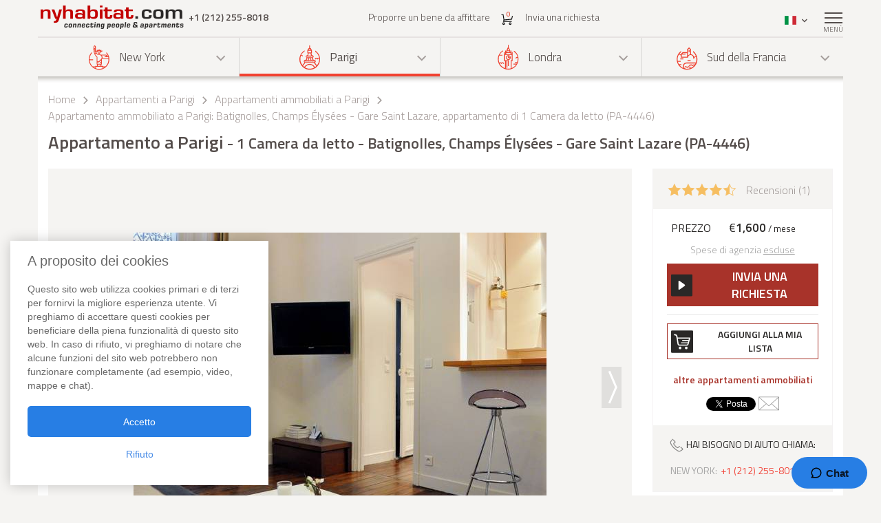

--- FILE ---
content_type: text/html; charset=iso-8859-1
request_url: https://www.nyhabitat.com/it/parigi-appartamenti/ammobiliati/4446
body_size: 20501
content:
<!DOCTYPE html>
<html lang="it">
	<head>
		<title>Appartamento a Parigi - 1 Camera da letto - Batignolles,  Champs &Eacute;lys&eacute;es - Gare Saint Lazare (PA-4446)</title>
<link rel="shortcut icon" type="image/png" href="/skin/images/favicon.png"/>

	<link rel='canonical' href='https://www.nyhabitat.com/it/parigi-appartamenti/ammobiliati/4446'>


	<meta name='description' content="Affitta un appartamento di 1 Camera da letto a Parigi (8&deg; distretto, Batignolles). Chiama il nostro consulente +1 (212) 255-8018 per ulteriori informazioni su questo appartamento in affitto di 1 Camera da letto (PA-4446) o su qualsiasi altro appartamento a Parigi. Informazioni su questo appartamento di 1 Camera da letto in Batignolles, Champs &Eacute;lys&eacute;es - Gare Saint Lazare: cavo, tv, lettore dvd, internet, lavatrice nell'appartamento, asciugabiancheria, animali non ammessi, fumare non permesso, ascensore.">

	<meta name='Keywords' content="appartamento parigi recensione champs &eacute;lys&eacute;es gare saint lazare batignolles PA-4446">

	<meta name="viewport" content="width=device-width, initial-scale=1">


<link rel="stylesheet" href="/skin/COMBINED/css/global_COMBINED.css?v=v1_14_05_24d">
<link rel="stylesheet" href="/skin/COMBINED/css/apartmentpage_COMBINED.css?v=v1_14_05_24d">

<meta name="twitter:card" content="product">
<meta name="twitter:site" content="@newyorkhabitat">
<meta name="twitter:creator" content="@newyorkhabitat">
<meta name="twitter:url" content="https://www.nyhabitat.com/it/parigi-appartamenti/ammobiliati/4446"> 
<meta name="twitter:title" content="Appartamento a Parigi - 1 Camera da letto - Batignolles,  Champs &Eacute;lys&eacute;es - Gare Saint Lazare (PA-4446)">
<meta name="twitter:description" content="Affitta un appartamento di 1 Camera da letto a Parigi (8&deg; distretto, Batignolles). Chiama il nostro consulente +1 (212) 255-8018 per ulteriori informazioni su questo appartamento in affitto di 1 Camera da letto (PA-4446) o su qualsiasi altro appartamento a Parigi. Informazioni su questo appartamento di 1 Camera da letto in Batignolles, Champs &Eacute;lys&eacute;es - Gare Saint Lazare: cavo, tv, lettore dvd, internet, lavatrice nell'appartamento, asciugabiancheria, animali non ammessi, fumare non permesso, ascensore.">
<meta name="twitter:image:src" content="https://www.nyhabitat.com/picture-pa-apt/4446/4446D13.jpg">
<meta name="twitter:data1" content="&euro;1600 / mese"> 
<meta name="twitter:label1" content="Price">
<meta name="twitter:data2" content="Appartamento a Parigi 1 Camera da letto - Batignolles, Champs &Eacute;lys&eacute;es - Gare Saint Lazare (PA-4446)">
<meta name="twitter:label2" content="Location">


<!-- Global site tag (gtag.js) - Google Analytics -->
<script async src="https://www.googletagmanager.com/gtag/js?id=G-R1XN4NGTLT"></script>
<script>
    window.dataLayer = window.dataLayer || [];
    function gtag(){dataLayer.push(arguments);}
    gtag('js', new Date());

    gtag('config', 'G-R1XN4NGTLT');
</script>

<script>
	var PRODUCTION_LANG = 'it';
	var THIS_HTML_LANG = 'it';
	var ARR_URL_PAGE = {"home":{"en":"\/","fr":"\/fr\/","de":"\/de\/","it":"\/it\/","sp":"\/sp\/"},"blog":{"en":"\/blog\/","fr":"\/fr\/blog\/","de":"\/de\/blog\/","it":"\/it\/blog\/","sp":"\/sp\/blog\/"},"selection":{"en":"\/user\/cart.php","fr":"\/fr\/user\/cart.php","de":"\/de\/user\/cart.php","it":"\/it\/user\/cart.php","sp":"\/sp\/user\/cart.php"},"career":{"en":"\/career.html","fr":"\/fr\/offres-emploi.html","de":"\/de\/jobmoeglichkeiten.html","it":"\/it\/offerte-di-lavoro.html","sp":"\/sp\/trabajo.html"},"testimonial":{"en":"\/clients-testimonials.html","fr":"\/fr\/temoignages-clients.html","de":"\/de\/kundenmeinungen.html","it":"\/it\/testimonianze-di-clienti.html","sp":"\/sp\/testimonios-clientes.html"},"quicksearch":{"en":"\/rental\/search.php","fr":"\/fr\/location\/recherche.php","de":"\/de\/miete\/suche.php","it":"\/it\/locazioni\/ricerca.php","sp":"\/sp\/alquileres\/buscar.php"},"sitesearch":{"en":"\/site-search.html","fr":"\/fr\/rechercher-site.html","de":"\/de\/site-suche.html","it":"\/it\/ricerca-sito.html","sp":"\/sp\/busqueda-sitio.html"},"about":{"en":"\/about-us.html","fr":"\/fr\/new-york-habitat-a-propos.html","de":"\/de\/new-york-habitat-ueber.html","it":"\/it\/informazioni-su-new-york-habitat.html","sp":"\/sp\/nosotros.html"},"contact":{"en":"\/contact.html","fr":"\/fr\/contacts.html","de":"\/de\/kontakt.html","it":"\/it\/contatti.html","sp":"\/sp\/contactenos.html"},"faq":{"en":"\/faq-info.html","fr":"\/fr\/questions-reponses.html","de":"\/de\/fragen-antworten.html","it":"\/it\/domande-frequenti.html","sp":"\/sp\/preguntas-frecuentes-info.html"},"sitemap":{"en":"\/site-map.html","fr":"\/fr\/plan-du-site.html","de":"\/de\/sitemap.html","it":"\/it\/mappa-del-sito.html","sp":"\/sp\/mapa-del-sitio.html"},"terms_use":{"en":"\/terms-of-use.html","fr":"\/fr\/conditions-utilisation.html","de":"\/de\/nutzungsbedingungen.html","it":"\/it\/condizioni-di-utilizzo.html","sp":"\/sp\/condiciones-de-uso.html"},"privacy":{"en":"\/privacy.html","fr":"\/fr\/confidentialite.html","de":"\/de\/datenschutz.html","it":"\/it\/confidenzialita.html","sp":"\/sp\/privacidad.html"},"list_your_apart":{"en":"\/rental\/list-your-apartment.php","fr":"\/fr\/location\/louer-votre-appartement.php","de":"\/de\/miete\/tragen-sie-ihre-wohnung-ein.php","it":"\/it\/locazioni\/affittare-vostro-appartamento.php","sp":"\/sp\/alquileres\/publique-su-apartamento.php"},"ny":{"en":"\/new-york-apartment.html","fr":"\/fr\/new-york-appartement.html","de":"\/de\/new-york-wohnungen.html","it":"\/it\/new-york-appartamenti.html","sp":"\/sp\/nueva-york-apartamentos.html"},"ny_relocation":{"en":"\/new-york-apartment\/corporate-housing.html","fr":"\/fr\/new-york-appartement\/relocation.html","de":"\/de\/new-york-wohnungen\/firmenunterkuenfte.html","it":"\/it\/new-york-appartamenti\/affitti-aziendali.html","sp":"\/sp\/nueva-york-apartamentos\/alojamiento-para-empresas.html"},"ny_service":{"en":"\/new-york-services.html","fr":"\/fr\/new-york-services.html","de":"\/de\/new-york-leistungen.html","it":"\/it\/new-york-servizi.html","sp":"\/sp\/nueva-york-servicios.html"},"ny_price":{"en":"\/new-york-price.html","fr":"\/fr\/new-york-prix.html","de":"\/de\/new-york-preise.html","it":"\/it\/new-york-prezzi.html","sp":"\/sp\/nueva-york-precios.html"},"ny_request":{"en":"\/new-york-apartment\/request.php","fr":"\/fr\/new-york-appartement\/demande.php","de":"\/de\/new-york-wohnungen\/auftrag.php","it":"\/it\/new-york-appartamenti\/domanda.php","sp":"\/sp\/nueva-york-apartamentos\/solicitud.php"},"ny_listing":{"en":"\/new-york\/apartments-1.html","fr":"\/fr\/new-york\/appartements-1.html","de":"\/de\/new-york\/wohnungen-1.html","it":"\/it\/new-york\/appartamenti-1.html","sp":"\/sp\/nueva-york\/apartamentos-1.html"},"ny_vst":{"en":"\/new-york-apartment\/vacation","fr":"\/fr\/new-york-appartement\/saisonniere-vacances","de":"\/de\/new-york-wohnungen\/ferien","it":"\/it\/new-york-appartamenti\/stagionali-vacanze","sp":"\/sp\/nueva-york-apartamentos\/vacaciones"},"ny_su":{"en":"\/new-york-apartment\/furnished","fr":"\/fr\/new-york-appartement\/meuble","de":"\/de\/new-york-wohnungen\/moeblierte","it":"\/it\/new-york-appartamenti\/ammobiliati","sp":"\/sp\/nueva-york-apartamentos\/amueblados"},"ny_bb":{"en":"\/new-york-apartment\/bed-breakfast","fr":"\/fr\/new-york-appartement\/bed-breakfast","de":"\/de\/new-york-wohnungen\/bed-breakfast","it":"\/it\/new-york-appartamenti\/bed-breakfast","sp":"\/sp\/nueva-york-apartamentos\/alojamiento-desayuno"},"ny_sh":{"en":"\/new-york-apartment\/roommate-share","fr":"\/fr\/new-york-appartement\/colocation","de":"\/de\/new-york-wohnungen\/wohngemeinschaft","it":"\/it\/new-york-appartamenti\/colocazione","sp":"\/sp\/nueva-york-apartamentos\/para-compartir"},"pr":{"en":"\/south-france-apartment.html","fr":"\/fr\/sud-france-appartement.html","de":"\/de\/suedfrankreich-wohnungen.html","it":"\/it\/sud-francia-appartamenti.html","sp":"\/sp\/sur-francia-apartamentos.html"},"pr_service":{"en":"\/south-france-services.html","fr":"\/fr\/sud-france-services.html","de":"\/de\/suedfrankreich-leistungen.html","it":"\/it\/sud-francia-servizi.html","sp":"\/sp\/sur-francia-servicios.html"},"pr_price":{"en":"\/south-france-price.html","fr":"\/fr\/sud-france-prix.html","de":"\/de\/suedfrankreich-preise.html","it":"\/it\/sud-francia-prezzi.html","sp":"\/sp\/sur-francia-precios.html"},"pr_request":{"en":"\/south-france-apartment\/request.php","fr":"\/fr\/sud-france-appartement\/demande.php","de":"\/de\/suedfrankreich-wohnungen\/auftrag.php","it":"\/it\/sud-francia-appartamenti\/domanda.php","sp":"\/sp\/sur-francia-apartamentos\/solicitud.php"},"pr_listing":{"en":"\/south-france\/apartments-1.html","fr":"\/fr\/sud-france\/appartements-1.html","de":"\/de\/suedfrankreich\/wohnungen-1.html","it":"\/it\/sud-francia\/appartamenti-1.html","sp":"\/sp\/sur-francia\/apartamentos-1.html"},"pr_vst":{"en":"\/south-france-apartment\/vacation","fr":"\/fr\/sud-france-appartement\/saisonniere-vacances","de":"\/de\/suedfrankreich-wohnungen\/ferien","it":"\/it\/sud-francia-appartamenti\/stagionali-vacanze","sp":"\/sp\/sur-francia-apartamentos\/vacaciones"},"pr_su":{"en":"\/south-france-apartment\/furnished","fr":"\/fr\/sud-france-appartement\/meuble","de":"\/de\/suedfrankreich-wohnungen\/moeblierte","it":"\/it\/sud-francia-appartamenti\/ammobiliati","sp":"\/sp\/sur-francia-apartamentos\/amueblados"},"pr_bb":{"en":"\/south-france-apartment\/bed-breakfast","fr":"\/fr\/sud-france-appartement\/bed-breakfast","de":"\/de\/suedfrankreich-wohnungen\/bed-breakfast","it":"\/it\/sud-francia-appartamenti\/bed-breakfast","sp":"\/sp\/sur-francia-apartamentos\/alojamiento-desayuno"},"pa":{"en":"\/paris-apartment.html","fr":"\/fr\/paris-appartement.html","de":"\/de\/paris-wohnungen.html","it":"\/it\/parigi-appartamenti.html","sp":"\/sp\/paris-apartamentos.html"},"pa_service":{"en":"\/paris-services.html","fr":"\/fr\/paris-services.html","de":"\/de\/paris-leistungen.html","it":"\/it\/parigi-servizi.html","sp":"\/sp\/paris-servicios.html"},"pa_price":{"en":"\/paris-price.html","fr":"\/fr\/paris-prix.html","de":"\/de\/paris-preise.html","it":"\/it\/parigi-prezzi.html","sp":"\/sp\/paris-precios.html"},"pa_request":{"en":"\/paris-apartment\/request.php","fr":"\/fr\/paris-appartement\/demande.php","de":"\/de\/paris-wohnungen\/auftrag.php","it":"\/it\/parigi-appartamenti\/domanda.php","sp":"\/sp\/paris-apartamentos\/solicitud.php"},"pa_listing":{"en":"\/paris\/apartments-1.html","fr":"\/fr\/paris\/appartements-1.html","de":"\/de\/paris\/wohnungen-1.html","it":"\/it\/parigi\/appartamenti-1.html","sp":"\/sp\/paris\/apartamentos-1.html"},"pa_vst":{"en":"\/paris-apartment\/vacation","fr":"\/fr\/paris-appartement\/saisonniere-vacances","de":"\/de\/paris-wohnungen\/ferien","it":"\/it\/parigi-appartamenti\/stagionali-vacanze","sp":"\/sp\/paris-apartamentos\/vacaciones"},"pa_su":{"en":"\/paris-apartment\/furnished","fr":"\/fr\/paris-appartement\/meuble","de":"\/de\/paris-wohnungen\/moeblierte","it":"\/it\/parigi-appartamenti\/ammobiliati","sp":"\/sp\/paris-apartamentos\/amueblados"},"pa_bb":{"en":"\/paris-apartment\/bed-breakfast","fr":"\/fr\/paris-appartement\/bed-breakfast","de":"\/de\/paris-wohnungen\/bed-breakfast","it":"\/it\/parigi-appartamenti\/bed-breakfast","sp":"\/sp\/paris-apartamentos\/alojamiento-desayuno"},"ln":{"en":"\/london-apartment.html","fr":"\/fr\/londres-appartement.html","de":"\/de\/london-wohnungen.html","it":"\/it\/londra-appartamenti.html","sp":"\/sp\/londres-apartamentos.html"},"ln_relocation":{"en":"\/corporate-relocation-london\/","fr":"\/fr\/londres-appartement\/relocation.html","de":"","it":"","sp":""},"ln_service":{"en":"\/london-services.html","fr":"\/fr\/londres-services.html","de":"\/de\/london-leistungen.html","it":"\/it\/londra-servizi.html","sp":"\/sp\/londres-servicios.html"},"ln_price":{"en":"\/london-price.html","fr":"\/fr\/londres-prix.html","de":"\/de\/london-preise.html","it":"\/it\/londra-prezzi.html","sp":"\/sp\/londres-precios.html"},"ln_request":{"en":"\/london-apartment\/request.php","fr":"\/fr\/londres-appartement\/demande.php","de":"\/de\/london-wohnungen\/auftrag.php","it":"\/it\/londra-appartamenti\/domanda.php","sp":"\/sp\/londres-apartamentos\/solicitud.php"},"ln_listing":{"en":"\/london\/apartments-1.html","fr":"\/fr\/londres\/appartements-1.html","de":"\/de\/london\/wohnungen-1.html","it":"\/it\/londra\/appartamenti-1.html","sp":"\/sp\/londres\/apartamentos-1.html"},"ln_vst":{"en":"\/london-apartment\/vacation","fr":"\/fr\/londres-appartement\/saisonniere-vacances","de":"\/de\/london-wohnungen\/ferien","it":"\/it\/londra-appartamenti\/stagionali-vacanze","sp":"\/sp\/londres-apartamentos\/vacaciones"},"ln_su":{"en":"\/london-apartment\/furnished","fr":"\/fr\/londres-appartement\/meuble","de":"\/de\/london-wohnungen\/moeblierte","it":"\/it\/londra-appartamenti\/ammobiliati","sp":"\/sp\/londres-apartamentos\/amueblados"},"search_ny":{"en":"\/new-york-apartment\/list.php","fr":"\/fr\/new-york-appartement\/list.php","de":"\/de\/new-york-wohnungen\/list.php","it":"\/it\/new-york-appartamenti\/list.php","sp":"\/sp\/nueva-york-apartamentos\/list.php"},"search_pr":{"en":"\/south-france-apartment\/list.php","fr":"\/fr\/sud-france-appartement\/list.php","de":"\/de\/suedfrankreich-wohnungen\/list.php","it":"\/it\/sud-francia-appartamenti\/list.php","sp":"\/sp\/sur-francia-apartamentos\/list.php"},"search_pa":{"en":"\/paris-apartment\/list.php","fr":"\/fr\/paris-appartement\/list.php","de":"\/de\/paris-wohnungen\/list.php","it":"\/it\/parigi-appartamenti\/list.php","sp":"\/sp\/paris-apartamentos\/list.php"},"search_ln":{"en":"\/london-apartment\/list.php","fr":"\/fr\/londres-appartement\/list.php","de":"\/de\/london-wohnungen\/list.php","it":"\/it\/londra-appartamenti\/list.php","sp":"\/sp\/londres-apartamentos\/list.php"},"student":{"en":"\/student-housing\/"},"travel":{"en":"\/travel-insurance.html"},"ln_sales":{"en":"\/london-apartment\/property-for-sale-london.html"},"ny_sales":{"en":"\/new-york-apartment\/property-for-sale.html"},"ny_photography":{"en":"\/new-york-apartment\/real-estate-photography-nyc.html"},"pa_SU_4446":{"it":"\/it\/parigi-appartamenti\/ammobiliati\/4446","en":"\/paris-apartment\/furnished\/4446","fr":"\/fr\/paris-appartement\/meuble\/4446","de":"\/de\/paris-wohnungen\/moeblierte\/4446","sp":"\/sp\/paris-apartamentos\/amueblados\/4446"}};

	//var localDateFormat = "M d yy";
	var localDateFormat = 'd-M-yy';
    var dateFormat = "yy-mm-dd";
</script>
	</head>
	<body id="apartmentpage">

					<!-- microformat hproduct start -->
			<div class='hproduct'>
		
		<div class="right-menu-shadow"></div>
<div class="right-menu">
	<div class="right-menu-title">Men&ugrave;<span class="right-menu-close"></span></div>
	<div class="rm-menus">
		<ul class="rm-serch-top">
			<li>
				<form id="sidebar-apt-search" name="sidebar-apt-search" action="/it/locazioni/ricerca.php" method="get">
					<input type='hidden' name='city' value=''>					<button><span class="sprite-icon" aria-hidden="true"></span></button>
					<div>
						<input type="text" name="apt" placeholder="Appartamento rif.">
					</div>
				</form>
			</li>
		</ul>
					<ul class="right-menu-ul">
				<li class="ny"><span class="sprite-icon"></span>New York<span class="rm-arrow"></span></li>
				<li class="right-menu-sm">
					<ul>
													<li><a href="/it/new-york-appartamenti.html">Tutti gli appartamenti</a></li>
												
													<li><a href="/it/new-york-appartamenti/stagionali-vacanze">Case vacanza</a></li>
													<li><a href="/it/new-york-appartamenti/ammobiliati">Appartamenti ammobiliati</a></li>
													<li><a href="/it/new-york-appartamenti/colocazione">Stanze in Affitto</a></li>
													<li><a href="/it/new-york-appartamenti/bed-breakfast">Bed &amp; Breakfast</a></li>
						
													<li><a href="/it/new-york-appartamenti/affitti-aziendali.html">Appartamenti aziendali</a></li>
						
						
						
													<li><a href="/it/new-york-servizi.html">Servizi</a></li>
						
													<li><a href="/it/new-york-prezzi.html">Fasce di prezzi</a></li>
						
													<li><a href="/it/new-york-appartamenti/domanda.php">Invia una richiesta</a></li>
											</ul>
				</li>
			</ul>
					<ul class="right-menu-ul rm-sm-open rm-active">
				<li class="pa"><span class="sprite-icon"></span>Parigi<span class="rm-arrow"></span></li>
				<li class="right-menu-sm">
					<ul>
													<li><a href="/it/parigi-appartamenti.html">Tutti gli appartamenti</a></li>
												
													<li><a href="/it/parigi-appartamenti/stagionali-vacanze">Case vacanza</a></li>
													<li><a href="/it/parigi-appartamenti/ammobiliati">Appartamenti ammobiliati</a></li>
													<li><a href="/it/parigi-appartamenti/bed-breakfast">Bed &amp; Breakfast</a></li>
						
						
						
						
													<li><a href="/it/parigi-servizi.html">Servizi</a></li>
						
													<li><a href="/it/parigi-prezzi.html">Fasce di prezzi</a></li>
						
													<li><a href="/it/parigi-appartamenti/domanda.php">Invia una richiesta</a></li>
											</ul>
				</li>
			</ul>
					<ul class="right-menu-ul">
				<li class="ln"><span class="sprite-icon"></span>Londra<span class="rm-arrow"></span></li>
				<li class="right-menu-sm">
					<ul>
													<li><a href="/it/londra-appartamenti.html">Tutti gli appartamenti</a></li>
												
													<li><a href="/it/londra-appartamenti/stagionali-vacanze">Case vacanza</a></li>
													<li><a href="/it/londra-appartamenti/ammobiliati">Appartamenti ammobiliati</a></li>
						
						
						
						
													<li><a href="/it/londra-servizi.html">Servizi</a></li>
						
													<li><a href="/it/londra-prezzi.html">Fasce di prezzi</a></li>
						
													<li><a href="/it/londra-appartamenti/domanda.php">Invia una richiesta</a></li>
											</ul>
				</li>
			</ul>
					<ul class="right-menu-ul">
				<li class="pr"><span class="sprite-icon"></span>Sud della Francia<span class="rm-arrow"></span></li>
				<li class="right-menu-sm">
					<ul>
													<li><a href="/it/sud-francia-appartamenti.html">Tutti gli appartamenti</a></li>
												
													<li><a href="/it/sud-francia-appartamenti/stagionali-vacanze">Case vacanza</a></li>
													<li><a href="/it/sud-francia-appartamenti/ammobiliati">Appartamenti ammobiliati</a></li>
													<li><a href="/it/sud-francia-appartamenti/bed-breakfast">Bed &amp; Breakfast</a></li>
						
						
						
						
													<li><a href="/it/sud-francia-servizi.html">Servizi</a></li>
						
													<li><a href="/it/sud-francia-prezzi.html">Fasce di prezzi</a></li>
						
													<li><a href="/it/sud-francia-appartamenti/domanda.php">Invia una richiesta</a></li>
											</ul>
				</li>
			</ul>
				<ul class="rm-ap">
							<li><a href="/it/locazioni/affittare-vostro-appartamento.php">Proporre un bene da affittare</a></li>
			
							<li><a href="/it/">Home</a></li>
			
							<li><a href="/it/testimonianze-di-clienti.html">Recensioni</a></li>
			
							<li><a href="/it/blog/">Blog</a></li>
			
							<li><a href="/it/contatti.html">Contatti</a></li>
			
							<li><a href="/it/domande-frequenti.html">FAQ</a></li>
			
			
					</ul>
	</div>
	</div>
		
						<header>
				<div class="sticky-menu">
	<div class="container">
		<div class="row">
			<div class="h-col1">
				<a href="/it/" title="">
											<img src="/skin/images/logo.png" alt="New York Habitat" />
									</a>
				<span class="header-phone">
					<span class='phone-desktop'>+1 (212) 255-8018</span><a href='tel:+1-212-255-8018' class='phone-num'>+1 (212) 255-8018</a>				</span>
			</div>
			<div class="h-col2">
				<ul>
					<li><a href="/it/locazioni/affittare-vostro-appartamento.php">Proporre un bene da affittare</a></li>
					<li>
						<a href="/it/user/cart.php">
							<span class="sprite-icon h-cart"></span>
							<span id="cartCount" class="cart-count">0</span>
													</a>
					</li>
					<li>
													<a href="/it/parigi-appartamenti/domanda.php">Invia una richiesta</a>
												
					</li>
				</ul>
			</div>
			<div class="text-right h-col3">
				<ul>
					<li class="li-phone"><a href="tel:+1-212-255-8018"><span class="sprite-icon h-phone"></span></a></li>
					<li class="li-cart">
						<a href="/it/user/cart.php">
							<span class="sprite-icon h-cart"></span>
							<span id="cartCountMob" class="cart-count">0</span>
						</a>
					</li>
					<li class="select-lang" id="select-lang">
						<span class="current-lang stl-it"></span>
						<span class="sprite-icon"></span>
						<div class="store-lang-wrap">
							<ul class="store-lang-ul">
																																																														<li>
											<a href="/paris-apartment/furnished/4446">
												<span class="st-lang-icon stl-en"></span>EN											</a>
										</li>
																																													<li>
											<a href="/fr/paris-appartement/meuble/4446">
												<span class="st-lang-icon stl-fr"></span>FR											</a>
										</li>
																																													<li>
											<a href="/de/paris-wohnungen/moeblierte/4446">
												<span class="st-lang-icon stl-de"></span>DE											</a>
										</li>
																																													<li>
											<a href="/sp/paris-apartamentos/amueblados/4446">
												<span class="st-lang-icon stl-sp"></span>ES											</a>
										</li>
																								</ul>
						</div>
					</li>
					<li class="top-menu"><span class="menu-icon"><span></span></span> <div class="top-menu-text">Men&ugrave;</div></li>
				</ul>
			</div>
		</div>
	</div>
</div>

<div class="h-block-wrap">
	<div class="ap-select">
		<div class="container">
			<div class="header-menu">
								<div class="hs-select ms-ny">
					<div class="hs-select-title">
						<a href="/it/new-york-appartamenti.html">
							<span class="sprite-icon"></span>New York						</a>
					</div>
					<ul class="hs-opt-gr">
					
													<li>
								<a href="/it/new-york-appartamenti/stagionali-vacanze">Case vacanza</a>
								<span class="hm-info">?</span>
								<div class="hm-info-text">Da 2 notti a 1 mese</div>
							</li>
													<li>
								<a href="/it/new-york-appartamenti/ammobiliati">Appartamenti ammobiliati</a>
								<span class="hm-info">?</span>
								<div class="hm-info-text">Da 1 mese in poi</div>
							</li>
													<li>
								<a href="/it/new-york-appartamenti/colocazione">Stanze in Affitto</a>
								<span class="hm-info">?</span>
								<div class="hm-info-text">Da 1 mese in poi</div>
							</li>
													<li>
								<a href="/it/new-york-appartamenti/bed-breakfast">Bed &amp; Breakfast</a>
								<span class="hm-info">?</span>
								<div class="hm-info-text">Da 2 notti a 1 mese</div>
							</li>
						
												<li>
							<a href="/it/new-york-appartamenti/affitti-aziendali.html">Appartamenti aziendali</a>
							<span class="hm-info">?</span>
							<div class="hm-info-text">Appartamenti ammobiliati e alloggi aziendali per trasferte di lavoro a New York</div>
						</li>
												
												
						
					</ul>
				</div>
								<div class="hs-select ms-pa select-active">
					<div class="hs-select-title">
						<a href="/it/parigi-appartamenti.html">
							<span class="sprite-icon"></span>Parigi						</a>
					</div>
					<ul class="hs-opt-gr">
					
													<li>
								<a href="/it/parigi-appartamenti/stagionali-vacanze">Case vacanza</a>
								<span class="hm-info">?</span>
								<div class="hm-info-text">Da 2 notti a 1 mese</div>
							</li>
													<li>
								<a href="/it/parigi-appartamenti/ammobiliati">Appartamenti ammobiliati</a>
								<span class="hm-info">?</span>
								<div class="hm-info-text">Da 1 mese in poi</div>
							</li>
													<li>
								<a href="/it/parigi-appartamenti/bed-breakfast">Bed &amp; Breakfast</a>
								<span class="hm-info">?</span>
								<div class="hm-info-text">Da 2 notti a 1 mese</div>
							</li>
						
												
												
						
					</ul>
				</div>
								<div class="hs-select ms-ln">
					<div class="hs-select-title">
						<a href="/it/londra-appartamenti.html">
							<span class="sprite-icon"></span>Londra						</a>
					</div>
					<ul class="hs-opt-gr">
					
													<li>
								<a href="/it/londra-appartamenti/stagionali-vacanze">Case vacanza</a>
								<span class="hm-info">?</span>
								<div class="hm-info-text">Da 1 notte a 1 mese</div>
							</li>
													<li>
								<a href="/it/londra-appartamenti/ammobiliati">Appartamenti ammobiliati</a>
								<span class="hm-info">?</span>
								<div class="hm-info-text">Da 1 mese in poi</div>
							</li>
						
												
												
						
					</ul>
				</div>
								<div class="hs-select ms-pr last-select">
					<div class="hs-select-title">
						<a href="/it/sud-francia-appartamenti.html">
							<span class="sprite-icon"></span>Sud della Francia						</a>
					</div>
					<ul class="hs-opt-gr">
					
													<li>
								<a href="/it/sud-francia-appartamenti/stagionali-vacanze">Case vacanza</a>
								<span class="hm-info">?</span>
								<div class="hm-info-text">Da 2 notti a 1 mese</div>
							</li>
													<li>
								<a href="/it/sud-francia-appartamenti/ammobiliati">Appartamenti ammobiliati</a>
								<span class="hm-info">?</span>
								<div class="hm-info-text">Da 1 mese in poi</div>
							</li>
													<li>
								<a href="/it/sud-francia-appartamenti/bed-breakfast">Bed &amp; Breakfast</a>
								<span class="hm-info">?</span>
								<div class="hm-info-text">Da 2 notti a 1 mese</div>
							</li>
						
												
												
						
					</ul>
				</div>
							</div>
			<div class="header-menu-mobile">
				<div class="hs-select select-active">
					<div class="hs-select-title ms-pa">
						<span class="sprite-icon"></span>
						Parigi					</div>
					<ul class="hs-opt-gr">
													<li class="ms-ny">
								<a href="/it/new-york-appartamenti.html"><span class="sprite-icon"></span>New York</a>
							</li>
													<li class="ms-pa selected">
								<a href="/it/parigi-appartamenti.html"><span class="sprite-icon"></span>Parigi</a>
							</li>
													<li class="ms-ln">
								<a href="/it/londra-appartamenti.html"><span class="sprite-icon"></span>Londra</a>
							</li>
													<li class="ms-pr">
								<a href="/it/sud-francia-appartamenti.html"><span class="sprite-icon"></span>Sud della Francia</a>
							</li>
											</ul>
				</div>
									<div class="hs-select last-select">
												<div class="hs-select-title">Appartamenti ammobiliati</div>
						<ul class="hs-opt-gr">

															<li>
									<a href="/it/parigi-appartamenti/stagionali-vacanze">Case vacanza</a>
								</li>
															<li class="selected">
									<a href="/it/parigi-appartamenti/ammobiliati">Appartamenti ammobiliati</a>
								</li>
															<li>
									<a href="/it/parigi-appartamenti/bed-breakfast">Bed &amp; Breakfast</a>
								</li>
													
							
							
							

															<li><a href="/it/parigi-appartamenti.html">Tutti gli appartamenti</a></li>
														
						</ul>
					</div>
							</div>
		</div>
	</div>

	<div class="container">
		<div class="row">
			<div class="div-header div-pa">
																			<!-- bclinkstart --> 					<ul class="breadcrumb">
													<li>
																	<a href="/it/">Home</a>
															</li>
															<li><span class="sprite-icon"></span></li>
																				<li>
																	<a href="/it/parigi-appartamenti.html">Appartamenti a Parigi</a>
															</li>
															<li><span class="sprite-icon"></span></li>
																				<li>
																	<a href="/it/parigi-appartamenti/ammobiliati"><!-- microformat category start --><span class='category'>Appartamenti ammobiliati a Parigi</span><!-- microformat category end --></a>
															</li>
															<li><span class="sprite-icon"></span></li>
																				<li>
																	Appartamento ammobiliato a Parigi: Batignolles, Champs &Eacute;lys&eacute;es - Gare Saint Lazare, appartamento di 1 Camera da letto (PA-4446)															</li>
																		</ul>
					<!-- bclinkend --> 									
								
				<!-- page title -->
								<div class='title-wrap'><h1 class='item fn'>Appartamento a Parigi<span> - 1 Camera da letto - Batignolles, Champs &Eacute;lys&eacute;es - Gare Saint Lazare (PA-4446)</span></h1></div>				<!-- end title -->
			</div>

			
		</div>
	</div>
</div>			</header>

					<div class="div-content-wrap">
		
			<div class="div-content">
								<div class="container">
					<script>
	var lgdef_desc_error_cookie = 'Errore. Il tuo browser non accetta i cookie. <a href="/it/user/cookies.php">Maggiori informazioni</a>.';
	var lgdef_desc_cta_aptjustadded = 'Hai aggiunto questo appartamento alla <a href="/user/cart.php">tua selezione</a>';
	var DIV_CODE = 'pa';
	var dep = 'SU';
	var apt = '4446';
	var latlng = '%34%38%2E%38%38%31%31%36%31l%32%2E%33%32%34%39%33%36';
	var hide_circle = '0';
	var startPosition = 0;
	var blogTab = 'blog';
	var GOOGLE_MAP_KEY_APT = '0';
	var staticMapImage = 'https://maps.google.com.au/maps/api/staticmap?center=48.881161,2.324936&size=840x400&maptype=roadmap&zoom=14&key=0&path=fillcolor:0xffcc8265%7Ccolor:0xFF000099%7Cweight:2%7Cenc:wkjiHyaeM%40_AF_AN%7D%40Rw%40Vu%40%5Cm%40%60%40g%40b%40_%40f%40Wh%40Oh%40Eh%40%40h%40Hh%40Rd%40%5Cb%40b%40%5Ch%40Zp%40Tv%40Px%40J%7E%40D%7E%40%3F%7E%40E%7E%40K%7C%40Qz%40Uv%40%5Bn%40%5Dj%40c%40b%40e%40Zi%40Ri%40Ji%40%40i%40Ei%40Og%40Wc%40_%40a%40g%40%5Do%40Ws%40Sy%40O%7B%40G_AA_A&sensor=false';
</script>


<div class="row">
	<div class="col-lg-9 col-md-8 ap-page-carousel">
		<div id="photos_slider" class="owl-carousel">
			<div id='photoid_13'><!-- microformat photo start --><img class="apt-photo" src="/picture-pa-apt/4446/4446D13.jpg" alt="Soggiorno - Photo 1 di 4" title="Soggiorno - Photo 1 di 4"/><!-- microformat photo end --></div><div id='photoid_10'><img class="apt-photo" src="/picture-pa-apt/4446/4446D10.jpg" alt="Soggiorno - Photo 2 di 4" title="Soggiorno - Photo 2 di 4"/></div><div id='photoid_9'><img class="apt-photo" src="/picture-pa-apt/4446/4446D09.jpg" alt="Soggiorno - Photo 3 di 4" title="Soggiorno - Photo 3 di 4"/></div><div id='photoid_11'><img class="apt-photo" src="/picture-pa-apt/4446/4446D11.jpg" alt="Soggiorno - Photo 4 di 4" title="Soggiorno - Photo 4 di 4"/></div><div id='photoid_8'><img class="apt-photo" src="/picture-pa-apt/4446/4446D08.jpg" alt="Cucina - Photo 1 di 3" title="Cucina - Photo 1 di 3"/></div><div id='photoid_7'><img class="apt-photo" src="/picture-pa-apt/4446/4446D07.jpg" alt="Cucina - Photo 2 di 3" title="Cucina - Photo 2 di 3"/></div><div id='photoid_6'><img class="apt-photo" src="/picture-pa-apt/4446/4446D06.jpg" alt="Cucina - Photo 3 di 3" title="Cucina - Photo 3 di 3"/></div><div id='photoid_4'><img class="apt-photo" src="/picture-pa-apt/4446/4446D04.jpg" alt="Camera - Photo 1 di 2" title="Camera - Photo 1 di 2"/></div><div id='photoid_5'><img class="apt-photo" src="/picture-pa-apt/4446/4446D05.jpg" alt="Camera - Photo 2 di 2" title="Camera - Photo 2 di 2"/></div><div id='photoid_15'><img class="apt-photo" src="/picture-pa-apt/4446/4446D15.jpg" alt="Bagno - Photo 1 di 2" title="Bagno - Photo 1 di 2"/></div><div id='photoid_16'><img class="apt-photo" src="/picture-pa-apt/4446/4446D16.jpg" alt="Bagno - Photo 2 di 2" title="Bagno - Photo 2 di 2"/></div><div id='photoid_23'><img class="apt-photo" src="/picture-pa-apt/4446/4446D23.jpg" alt="Altro - Photo 1 di 6" title="Altro - Photo 1 di 6"/></div><div id='photoid_3'><img class="apt-photo" src="/picture-pa-apt/4446/4446D03.jpg" alt="Altro - Photo 2 di 6" title="Altro - Photo 2 di 6"/></div><div id='photoid_20'><img class="apt-photo" src="/picture-pa-apt/4446/4446D20.jpg" alt="Altro - Photo 3 di 6" title="Altro - Photo 3 di 6"/></div><div id='photoid_21'><img class="apt-photo" src="/picture-pa-apt/4446/4446D21.jpg" alt="Altro - Photo 4 di 6" title="Altro - Photo 4 di 6"/></div><div id='photoid_17'><img class="apt-photo" src="/picture-pa-apt/4446/4446D17.jpg" alt="Altro - Photo 5 di 6" title="Altro - Photo 5 di 6"/></div><div id='photoid_19'><img class="apt-photo" src="/picture-pa-apt/4446/4446D19.jpg" alt="Altro - Photo 6 di 6" title="Altro - Photo 6 di 6"/></div>							<div>
																<img src='/skin/images/apartment/bg-slider.svg' width='600' height='450' alt='image slider' />
								<img class='apt-photo' src="/floorplan-pa-apt/4446/4446FP01.jpg" alt='Parigi 1 Camera da letto appartamento - piantina approssimativa dell&#039; appartamento  (PA-4446)' title='Parigi 1 Camera da letto appartamento - piantina approssimativa dell&#039; appartamento  (PA-4446)' />
							</div>
								</div>
		<div id="apt_photo_alt" class="ap-car-info-wrap">
			Soggiorno - Photo 1 di 4		</div>
        <script>startPosition = 0;</script>	</div>
	<div class="col-lg-3 col-md-4 ap-page-rb-wrap">
		<div class="ap-right-block">
			<div class="arb-reviews">
				<a href='javascript:void(0);' data-tab=recensioni id='ratings' title="4.5 Stelle"><span class='sprite-icon arb-f-star'></span><span class='sprite-icon arb-f-star'></span><span class='sprite-icon arb-f-star'></span><span class='sprite-icon arb-f-star'></span><span class='sprite-icon arb-h-star'></span></a><a href='javascript:void(0);' data-tab=recensioni id='reviews'><span> Recensioni (1)</span></a>			</div>

			<div id="availability" data-tab="availability" class="arb-rate">
				<span>Prezzo</span>
				<div>
											<div class='apt-price price-cur-1' style='display: none;'>$<b>1,880</b><span class='arb-period'> / mese</span><br /></div><div class='apt-price price-cur-2'>&euro;<b>1,600</b><span class='arb-period'> / mese</span><br /></div><div class='apt-price price-cur-3' style='display: none;'>&pound;<b>1,398</b><span class='arb-period'> / mese</span><br /></div><div class='apt-price price-cur-4' style='display: none;'>A$<b>2,778</b><span class='arb-period'> / mese</span><br /></div><div class='apt-price price-cur-5' style='display: none;'>C$<b>2,592</b><span class='arb-period'> / mese</span><br /></div><div class='apt-price price-cur-6' style='display: none;'>&yen;<b>296,667</b><span class='arb-period'> / mese</span><br /></div><div class='apt-price price-cur-7' style='display: none;'>CHF<b>1,483</b><span class='arb-period'> / mese</span><br /></div>
						
<!-- microformat price start --><div class='hformat'><span class='currency'>EUR</span><span class='price'>1600.00</span></div><!-- microformat price end -->									</div>
			</div>
			<div class="arb-agency">
				Spese di agenzia <u>escluse</u>			</div>
            <div class="buttons_wrapper">
                <div>
                    <button class="arb-send-req" onclick='window.location.href = "/it/parigi-appartamenti/domanda.php?from_ap=PA-SU-4446";'>
                        <svg xmlns="http://www.w3.org/2000/svg" width="33px" height="33px" viewBox="0 0 281.51 281.51"><defs><style>.cls-1{fill:#2a2827;}.cls-2{fill:#fff;}</style></defs><g id="Layer_2" data-name="Layer 2"><g id="Layer_1-2" data-name="Layer 1"><rect class="cls-1" width="281.51" height="281.51" rx="12"/><path class="cls-2" d="M177.54,130.09,113.73,86.41a15.59,15.59,0,0,0-8.39-3.09c-4.77,0-7.72,3.83-7.72,10.24V188c0,6.4,2.95,10.22,7.71,10.22a15.51,15.51,0,0,0,8.35-3.09l63.83-43.68c4.11-2.82,6.38-6.6,6.38-10.67s-2.24-7.85-6.35-10.66"/></g></g></svg>
                        <span>Invia una richiesta</span>
                    </button>
                </div>
                                    <div id="add-to-selected-block">
                                                                            <button id="add-to-selected" class="arb-add-to-sel">
                                <svg xmlns="http://www.w3.org/2000/svg" width="33px" height="33px" viewBox="0 0 281.51 281.51"><defs><style>.cls-1{fill:#2a2827;}.cls-2{fill:#fff;}</style></defs><g id="Layer_2" data-name="Layer 2"><g id="Layer_1-2" data-name="Layer 1"><rect class="cls-1" width="281.51" height="281.51" rx="12"/><path class="cls-2" d="M243.52,92.06l-.08-.1a7.89,7.89,0,0,0-6.36-3.34H84.38L81.7,72.7c-2.19-13-12-23.3-24.28-25.61l-11.5-2.15a7.65,7.65,0,0,0-5.86,1.27,8.29,8.29,0,0,0,3,14.85l11.54,2.15A14.75,14.75,0,0,1,66.09,75.5l15.6,93.41c2.13,12.91,12.7,22.27,25.13,22.27h92.66c11.19,0,21.23-7.87,24.43-19.16l20.73-72.94A8.65,8.65,0,0,0,243.52,92.06Zm-33.2,76.26c-1.6,5.93-6.56,10-12.18,10H109c-6.18,0-11.47-4.88-12.52-11.6L86,101.47H228.66Z"/><circle class="cls-2" cx="193.95" cy="219.78" r="16.93"/><circle class="cls-2" cx="114.99" cy="219.78" r="16.93"/><rect class="cls-2" x="140.76" y="119.4" width="88.79" height="12.85" rx="6.42"/><rect class="cls-2" x="125.49" y="148.39" width="95.81" height="12.85" rx="6.42"/></g></g></svg>
                                <span>Aggiungi alla mia lista</span>
                            </button>
                                            </div>
                            </div>
			<div class="arb-share">
				<div class="arb-share-title"><a href="/it/parigi-appartamenti/ammobiliati">altre appartamenti ammobiliati</a></div>
				<!-- social start -->
				
									<div class="fb-like" data-href="https://www.nyhabitat.com/it/parigi-appartamenti/ammobiliati/4446" data-layout="button_count" data-action="like" data-size="small" data-show-faces="true" data-share="true"></div>
				
				<a href="https://www.nyhabitat.com/it/parigi-appartamenti/ammobiliati/4446" class="twitter-share-button" data-show-count="false">Tweet</a>
								<a href="javascript:void(0);" data-toggle="modal" data-target="#emailtofriend"><span class="sprite-icon arb-letter"></span></a>
								<!-- social end -->
			</div>
			<div class="arb-help">
	<div class="arb-help-title"><span class="sprite-icon"></span>Hai bisogno di aiuto Chiama:</div>
	
	<div class="arb-help-content">
		<div>
			<span class="arb-help-city">New York:</span>
			<span class='phone-desktop'>+1 (212) 255-8018</span><a href='tel:+1-212-255-8018' class='phone-num'>+1 (212) 255-8018</a>			<span class="arb-help-info">
				<span>i</span>
				<span class="arb-help-info-text">
					<!--<span class="arb-help-info-title">Apartments in New York:</span>-->
					ore 9:00 - 18:00<br />
					ora di New York<br />
											luned&igrave; - Domenica<br />
						sabato &amp; domenica: info@nyhabitat.com									</span>
			</span>
		</div>
			</div>
</div>		</div>
	</div>
</div>

<div class="ap-info">
	<div class="ap-info-links">
		<div class="availability" data-tab="availability">Disponibilit&agrave;</div>
		<span>-</span>
		<div class="descrizione" data-tab="descrizione">Descrizione</div>
		<span>-</span>
		<div class="location" data-tab="location">Posizione</div>
		<span>-</span>
		<div class="rooms" data-tab="rooms">Locali</div>
		<span>-</span>
		<div class="recensioni" data-tab="recensioni">Punteggi e Recensioni</div>
		<span>-</span>
		<div class="blog" data-tab="blog">Blog</div>
	</div>

	<div class="row">
		<div class="col-lg-9 col-md-8 hs-wrap">

			<!-- availability start -->
			<div class="ap-info-item availability">
				<div class="ap-info-item-title" data-tab="availability">
					<span class="sprite-icon ap-item-icon ap-item-icon-3"></span> Disponibilit&agrave; <span class="sprite-icon ap-item-arrow"></span>
				</div>
				<div class="ap-info-item-content">
										<div class="c-select-wrap">
						<span class="c-select-facade">
							<span id="selected-currency" class="hs-select-val" data-sign="&euro;" data-id="2">
								Euro &euro;							</span>
							<span class="sprite-icon"></span>
						</span>
						<ul id="select-currency" data-field="currency" data-result="selected-currency" class="c-select">
							<li data-value="1" data-sign="$">USD $</li><li data-value="2" data-sign="&euro;">Euro &euro;</li><li data-value="3" data-sign="&pound;">U.K. &pound;</li><li data-value="4" data-sign="A$">Aust $</li><li data-value="5" data-sign="C$">Can $</li><li data-value="6" data-sign="&yen;">&yen;en</li><li data-value="7" data-sign="CHF">SFranc</li>						</ul>
					</div>
										<table class="ap-avail-table">
						<tr>
							<th>data d'inizio</th>
							<th>data di fine</th>
							<th>capacit&agrave;</th>
															<th>mese</th>
														<th>informazione</th>
						</tr>
																													<tr>
									<td>01-Set-2026</td>
									<td></td>
									<td>2</td>

																			<td>
											<div class='apt-price price-cur-1' style='display:none;'><div>$1,880</div></div><div class='apt-price price-cur-2'><div>&euro;1,600</div></div><div class='apt-price price-cur-3' style='display:none;'><div>&pound;1,398</div></div><div class='apt-price price-cur-4' style='display:none;'><div>A$2,778</div></div><div class='apt-price price-cur-5' style='display:none;'><div>C$2,592</div></div><div class='apt-price price-cur-6' style='display:none;'><div>&yen;296,667</div></div><div class='apt-price price-cur-7' style='display:none;'><div>CHF1,483</div></div>										</td>
									
									<td><b class="b-info-xs">informazione:</b>Water, internet, TV, phone calls to landlines included.</td>
								</tr>
																		</table>
					<div class="ap-avail-descr">
						<div class="row">
															<div class="col-md-6">
									I prezzi e le date devono essere confermati.<br />Prezzi in<span class='apt-price price-cur-1'> Dollaro americano. 1 &euro; = 1.175 USD $</span><span class='apt-price price-cur-2'> Euro. </span><span class='apt-price price-cur-3'> Sterlina. 1 &euro; = 0.874 U.K. &pound;</span><span class='apt-price price-cur-4'> Dollaro australiano. 1 &euro; = 1.736 Aust $</span><span class='apt-price price-cur-5'> Dollaro canadese. 1 &euro; = 1.620 Can $</span><span class='apt-price price-cur-6'> Yen. 1 &euro; = 185.417 &yen;en</span><span class='apt-price price-cur-7'> Franco svizzero. 1 &euro; = 0.927 SFranc</span>								</div>
								<div class="col-md-6">
																	</div>
													</div>
					</div>
				</div>
			</div>
			<!-- availability end -->

			<!-- description start -->
			<div class="ap-info-item descrizione">
				<div class="ap-info-item-title" data-tab="descrizione">
					<span class="sprite-icon ap-item-icon ap-item-icon-1"></span> Descrizione <span class="sprite-icon ap-item-arrow"></span>
				</div>
				<div class="ap-info-item-content">
					<div class="ap-descr-title">1 Camera da letto - Batignolles, Champs &Eacute;lys&eacute;es - Gare Saint Lazare (PA-4446)</div>
					<div class="ap-descr-subtitle">
						1 Camera da letto, 1 Bagno - Capacit&agrave; 2					</div>
					<div class="ap-info-item-txt">
						<p>Visitate Parigi soggiornando nel comfort e nell&rsquo;eleganza in questo moderno e caldo <strong>appartamento con una camera da letto </strong>nel quartiere Batignolles all&rsquo; interno dell&rsquo;8&deg;arrondissement, vicino agli <strong>Champs Elysees</strong>&nbsp;e alla Gare Saint Lazare!</p>

<p>Situato in Rue Clapeyron e Blvd des Batignolles, questo appartamento con una camera da letto arredato si trova al piano terra di un edificio Haussmaniano a 5 piani con <strong>ascensore</strong> e portinaio. Sono inclusi due cortili privati che si affacciano a est e a sudest.</p>

<p>Luminoso ed elegante, questo appartamento in affitto presenta ampie finestre con doppia esposizione su due tranquilli cortili. <strong>Soffitti alti</strong>, pavimenti in legno scuro e accessori contemporanei decorano lo spazio pittoresco. Una zona cucina ben fornita &egrave; collegata al soggiorno ed &egrave; dotata dei pi&ugrave; essenziali elettrodomestici per cucinare &ndash; tra cui una comoda <strong>lavastoviglie </strong>e <strong>una lavatrice e asciugatrice</strong><strong>!</strong> Altri accessori includono ma non si limitano a: un piano cottura a induzione, forno, microonde, macchinetta per il caff&egrave; e frullatore. Per consumare velocemente i vostri pasti, un bancone da colazione e due sgabelli separano la cucina dal soggiorno. Altri servizi dell&rsquo;appartamento in affitto comprendono un divano letto a una piazza e mezzo, bagno con doccia, lettore DVD/Blue Ray e <strong>televisore a 32 pollici a schermo piatto </strong>con accesso a pi&ugrave; di 200 canali locali e internazionali! La camera da letto dell&rsquo;appartamento &egrave; dotata di un ampio armadio e di un letto queen.</p>

<p><em>Si prega di notare che l&#39;affitto include una cantina di 6mq.&nbsp;</em></p>

<p>Questo appartamento di <strong>Batignolles</strong>&nbsp;nell&rsquo;&nbsp;<strong>8&deg; arrondissement</strong>&nbsp;&egrave; perfettamente situato in una zona centrale di Parigi. &Egrave; vicino a un polo di attrattive turistiche, piazze e caf&egrave; e negozi apprezzati dai locali. Proprio dietro l&rsquo;angolo c&rsquo;&egrave; il pi&ugrave; grande mercato biologico di Parigi, e utili negozi costeggiano le strade! Qui sotto trovate elencati dei suggerimenti sui luoghi da visitare nel quartiere.</p>

<ul>
	<li><strong>Avenue des Champs &Eacute;lys&eacute;es:</strong>&nbsp;Da vedere nel quartiere, questo romantico viale accoglie un insieme di negozi di lusso, di ristoranti quotati e ovviamente delle belles promenades. Non dimenticate di osservare il magnifico Arco di Trionfo che si trova alla fine dell&rsquo;Avenue!<em> A 2.2km. Raggiungibile a piedi o in metro.</em></li>
	<li><strong>Parc Monceau:</strong>&nbsp;Passeggiate attraverso questi giardini di fiori bellissimi in questo spazio verde, cosparso di imponenti statue e che comprende un padiglione. A <em>1.1km/0.7mi. Raggiungibile a piedi. </em></li>
	<li><strong>Palais Garnier:</strong>&nbsp;Assistete a uno spettacolo all&rsquo;interno di questo teatro dell&rsquo;opera mozzafiato la cui costruzione dur&ograve; dal 1861 fino al 1875.&nbsp;A <em>1.4km. Raggiungibile a piedi. </em></li>
</ul>

<p>Per facili spostamenti con i mezzi pubblici intorno alla citt&agrave; della luce, raggiungete a piedi la fermata della <strong>metro Rome</strong>&nbsp;servita dalla linea 2. In pi&ugrave; avete la <strong>stazione della metro</strong> <strong>Li&egrave;ge </strong>servita dalla linea 13 a soli 300m di distanza.</p>
					</div>
					<div class="ap-info-row clearfix">
						<span class="ap-descr-subtitle">Attrezzature:</span>
						<ul>
							<li>Cavo,</li><li>TV,</li><li>Lettore DVD,</li><li>Internet,</li><li>Lavatrice nell'appartamento,</li><li>Asciugabiancheria,</li><li>Animali non ammessi,</li><li>Fumare non permesso,</li><li>Ascensore</li>
						</ul>
					</div>
									</div>
			</div>
			<!-- description end -->

			<!-- location start -->
			<div class="ap-info-item location">
				<div class="ap-info-item-title" data-tab="location">
					<span class="sprite-icon ap-item-icon ap-item-icon-2"></span> Posizione <span class="sprite-icon ap-item-arrow"></span>
				</div>
				<div class="ap-info-item-content">
					<div class="ap-info-address-link">
						<span>Batignolles</span><span class='sprite-icon'></span><a href='/it/parigi-appartamenti/ammobiliati/champs-elysees-saint-lazare'>Champs &Eacute;lys&eacute;es - Gare Saint Lazare</a><span class='sprite-icon'></span><a href='/it/parigi-appartamenti/ammobiliati'>Parigi</a>					</div>
					<div class="ap-info-address">
					<b>Pianta:</b> Parigi Appartamento Ammobiliato - Rue Clapeyron and Blvd des Batignolles 75008 Parigi (8&deg; distretto)					</div>

					<div id="map" style="padding-right: 0; text-align: center;">
						<img src="">
					</div>

												<div class="ap-info-subway">
								<b>metropolitana</b>
								<span class="ap-help-info">
									<span>i</span>
									<span class="ap-help-info-text">Queste piante/itinerari sono per sola informazione. Nessuna affermazione n&egrave; garanzia &egrave; data sul loro contenuto, lo stato delle strade o la praticabilit&agrave; degli itinerari. L'utente accetta tutti i rischi legati all'utilizzazione dei dati diffusi. Google Maps, New York Habitat ed i loro fornitori non potranno essere tenuti responsabili di qualsiasi ritardo o perdita risultante da questa utilizzazione.</span>
								</span>
								<ul>

								<li>Linea 2. Stazione Rome</li><li>Linea 13. Stazione Liège</li>
								</ul>
							</div>
									</div>
			</div>
			<!-- location end -->

			<!-- rooms start -->
			<div class="ap-info-item rooms">
				<div class="ap-info-item-title" data-tab="rooms">
					<span class="sprite-icon ap-item-icon ap-item-icon-4"></span> Locali <span class="sprite-icon ap-item-arrow"></span>
				</div>
				<div class="ap-info-item-content">

										<div class="ap-rooms-tabs clearfix">
						<ul>
															
																										<li class="ap-rooms-tab0" data-slide="ap-rooms-slider0">
																				soggiorno									</li>
																							
																										<li class="ap-rooms-tab1" data-slide="ap-rooms-slider1">
																				cucina									</li>
																							
																										<li class="ap-rooms-tab2" data-slide="ap-rooms-slider2">
																				camera da letto									</li>
																							
																										<li class="ap-rooms-tab3" data-slide="ap-rooms-slider3">
																				bagno									</li>
																							
																										<li class="ap-rooms-tab4" data-slide="ap-rooms-slider4">
																				altro									</li>
																														<li class="ap-rooms-tabfloorplan" data-slide="ap-rooms-sliderfloorplan">
									piantina approssimativa								</li>
													</ul>
					</div>

					<!-- all sections -->

										<div class="ap-rooms-wrap">
																											<div class="ap_rooms_slider ap-rooms-slider0">
								
																										<div class="ap-info-slider-title">
										Soggiorno									</div>
									<div class="ap-info-slider-featur">
																															<b>Caratteristiche: </b> Lenzuola, Finestra, Cavo, Telefono, TV, Divano										
										
<br /><b>N. letti:</b> 1
<br /><b>Dimensione del letto:</b> divano&nbsp;letto (una&nbsp;piazza e&nbsp;mezzo)
									</div>
																			<div class="owl-carousel">
																																																																														<div style="width:266.667px;;height:200px;">
																														<img src="/picture-pa-apt/4446/4446D13.jpg" alt='Soggiorno - Photo 1 di 4' title='Soggiorno - Photo 1 di 4' />
														</div>
																																																																																										<div style="width:266.667px;;height:200px;">
																														<img src="/picture-pa-apt/4446/4446D10.jpg" alt='Soggiorno - Photo 2 di 4' title='Soggiorno - Photo 2 di 4' />
														</div>
																																																																																										<div style="width:150px;height:200px;">
																														<img src="/picture-pa-apt/4446/4446D09.jpg" alt='Soggiorno - Photo 3 di 4' title='Soggiorno - Photo 3 di 4' />
														</div>
																																																																																										<div style="width:150px;height:200px;">
																														<img src="/picture-pa-apt/4446/4446D11.jpg" alt='Soggiorno - Photo 4 di 4' title='Soggiorno - Photo 4 di 4' />
														</div>
																																	</div>
									
								
							</div>
																											<div class="ap_rooms_slider ap-rooms-slider1">
								
																										<div class="ap-info-slider-title">
										Cucina									</div>
									<div class="ap-info-slider-featur">
																															<b>Caratteristiche: </b> Finestra, Americana, Indipendente, Frigo, Forno, Lavastoviglie, Microonde, Freezer, Caffettiera										
										
									</div>
																			<div class="owl-carousel">
																																																																														<div style="width:150px;height:200px;">
																														<img src="/picture-pa-apt/4446/4446D08.jpg" alt='Cucina - Photo 1 di 3' title='Cucina - Photo 1 di 3' />
														</div>
																																																																																										<div style="width:150px;height:200px;">
																														<img src="/picture-pa-apt/4446/4446D07.jpg" alt='Cucina - Photo 2 di 3' title='Cucina - Photo 2 di 3' />
														</div>
																																																																																										<div style="width:266.667px;;height:200px;">
																														<img src="/picture-pa-apt/4446/4446D06.jpg" alt='Cucina - Photo 3 di 3' title='Cucina - Photo 3 di 3' />
														</div>
																																	</div>
									
								
							</div>
																											<div class="ap_rooms_slider ap-rooms-slider2">
								
																										<div class="ap-info-slider-title">
										Camera									</div>
									<div class="ap-info-slider-featur">
																															<b>Caratteristiche: </b> Lenzuola, Finestra										
										
<br /><b>N. letti:</b> 1
<br /><b>Dimensione del letto:</b> letto (queen)
									</div>
																			<div class="owl-carousel">
																																																																														<div style="width:150px;height:200px;">
																														<img src="/picture-pa-apt/4446/4446D04.jpg" alt='Camera - Photo 1 di 2' title='Camera - Photo 1 di 2' />
														</div>
																																																																																										<div style="width:150px;height:200px;">
																														<img src="/picture-pa-apt/4446/4446D05.jpg" alt='Camera - Photo 2 di 2' title='Camera - Photo 2 di 2' />
														</div>
																																	</div>
									
								
							</div>
																											<div class="ap_rooms_slider ap-rooms-slider3">
								
																										<div class="ap-info-slider-title">
										Bagno									</div>
									<div class="ap-info-slider-featur">
																															<b>Caratteristiche: </b> Finestra, Doccia, WC, Asciugamani										
										
									</div>
																			<div class="owl-carousel">
																																																																														<div style="width:150px;height:200px;">
																														<img src="/picture-pa-apt/4446/4446D15.jpg" alt='Bagno - Photo 1 di 2' title='Bagno - Photo 1 di 2' />
														</div>
																																																																																										<div style="width:150px;height:200px;">
																														<img src="/picture-pa-apt/4446/4446D16.jpg" alt='Bagno - Photo 2 di 2' title='Bagno - Photo 2 di 2' />
														</div>
																																	</div>
									
								
							</div>
																											<div class="ap_rooms_slider ap-rooms-slider4">
								
																										<div class="ap-info-slider-title">
																			</div>
									<div class="ap-info-slider-featur">
																				
										
									</div>
																			<div class="owl-carousel">
																																																																														<div style="width:266.667px;;height:200px;">
																														<img src="/picture-pa-apt/4446/4446D23.jpg" alt='Altro - Photo 1 di 6' title='Altro - Photo 1 di 6' />
														</div>
																																																																																										<div style="width:266.667px;;height:200px;">
																														<img src="/picture-pa-apt/4446/4446D03.jpg" alt='Altro - Photo 2 di 6' title='Altro - Photo 2 di 6' />
														</div>
																																																																																										<div style="width:150px;height:200px;">
																														<img src="/picture-pa-apt/4446/4446D20.jpg" alt='Altro - Photo 3 di 6' title='Altro - Photo 3 di 6' />
														</div>
																																																																																										<div style="width:150px;height:200px;">
																														<img src="/picture-pa-apt/4446/4446D21.jpg" alt='Altro - Photo 4 di 6' title='Altro - Photo 4 di 6' />
														</div>
																																																																																										<div style="width:150px;height:200px;">
																														<img src="/picture-pa-apt/4446/4446D17.jpg" alt='Altro - Photo 5 di 6' title='Altro - Photo 5 di 6' />
														</div>
																																																																																										<div style="width:150px;height:200px;">
																														<img src="/picture-pa-apt/4446/4446D19.jpg" alt='Altro - Photo 6 di 6' title='Altro - Photo 6 di 6' />
														</div>
																																	</div>
									
								
							</div>
						
													<div class="ap_rooms_slider ap-rooms-sliderfloorplan">
																<div class="owl-carousel">
																													<div>
																						<img src="/floorplan-pa-apt/4446/4446FP01.jpg" alt='Parigi 1 Camera da letto appartamento - piantina approssimativa dell&#039; appartamento  (PA-4446)' title='Parigi 1 Camera da letto appartamento - piantina approssimativa dell&#039; appartamento  (PA-4446)' />
										</div>
																	</div>
								<p>I piani elecanti su questo sito non sono stati fatti a scala. Sono solo un'indicazione della sistemazione generale ed intendono solo ad essere una guida. Gli elementi dati non possono essere considerati come un piano esatto, un reso conto o qualsiasi garanzia.</p>
							</div>
											</div>
				</div>
			</div>
			<!-- rooms end -->

			<!-- rating start -->
			<!-- microformat hreview-aggregate start -->			<div class="ap-info-item recensioni hreview-aggregate">
				<div class="ap-info-item-title" data-tab="recensioni">
					<span class="sprite-icon ap-item-icon ap-item-icon-5"></span> Punteggi e Recensioni <span class="sprite-icon ap-item-arrow"></span>
				</div>
				<div class="ap-info-item-content">
					<div class="ap-descr-title">1 Camera da letto - Batignolles, Champs &Eacute;lys&eacute;es - Gare Saint Lazare (PA-4446)</div>
										<div class="ap-info-rating-wrap">
						<div class="arb-reviews ap-rating-total">
							<div class="ap-descr-subtitle">
																Come funziona il Punteggio  (<!-- microformat votes start --><span class='votes'>1</span><!-- microformat votes end -->)								<span class="ap-rating-wrap">
									<span class="ap-rating-info">?</span>


									<span class="ap-rating-text"><b>Come funziona il Punteggio</b> - Il punteggio dell'appartamento contiene una media di graduatoria ottenuta da valutazioni individuali ricevute sull'appartamento (non &egrave; una media di graduatoria per categorie)</span>
								</span>
							</div>
							<span class='sprite-icon arb-f-star'></span><span class='sprite-icon arb-f-star'></span><span class='sprite-icon arb-f-star'></span><span class='sprite-icon arb-f-star'></span><span class='sprite-icon arb-h-star'></span>							<div class="ap-rating-total">
								<!-- microformat rating average start -->								<span class="rating average">
									4.5								</span>
								<!-- microformat rating average end -->								Stelle							</div>
							<p class="ap-rating-p">Il numero in parentesi si riferisce al numero dei clienti che hanno valutato l'appartamento</p>
						</div>
						<div class="ap-rating-item">
															<div class="ap-rating-item-row">
									Esperienza di Appartamento (1)									<span class="ap-rating-wrap">
										<span class="ap-rating-info">?</span>
										<span class="ap-rating-text"><b>Esperienza di Appartamento</b> - Questa &egrave; l'impressione dell'appartamento che include valore, commenti generali e opinioni sull'affitto</span>
									</span>
									<div class="ap-rating-item-star">
										<span class='sprite-icon aib-f-star'></span><span class='sprite-icon aib-f-star'></span><span class='sprite-icon aib-f-star'></span><span class='sprite-icon aib-f-star'></span><span class='sprite-icon aib-e-star'></span>										<span>4.0</span>
									</div>
								</div>
															<div class="ap-rating-item-row">
									Localit&agrave; (1)									<span class="ap-rating-wrap">
										<span class="ap-rating-info">?</span>
										<span class="ap-rating-text"><b>Localit&agrave;</b> - Valutazioni date dai clienti sul luogo in cui &egrave; situato l'appartamento</span>
									</span>
									<div class="ap-rating-item-star">
										<span class='sprite-icon aib-f-star'></span><span class='sprite-icon aib-f-star'></span><span class='sprite-icon aib-f-star'></span><span class='sprite-icon aib-f-star'></span><span class='sprite-icon aib-e-star'></span>										<span>4.0</span>
									</div>
								</div>
															<div class="ap-rating-item-row">
									Pulizia (1)									<span class="ap-rating-wrap">
										<span class="ap-rating-info">?</span>
										<span class="ap-rating-text"><b>Pulizia</b> - Valutazioni date dai clienti sul livello di pulizia dell'appartamento</span>
									</span>
									<div class="ap-rating-item-star">
										<span class='sprite-icon aib-f-star'></span><span class='sprite-icon aib-f-star'></span><span class='sprite-icon aib-f-star'></span><span class='sprite-icon aib-f-star'></span><span class='sprite-icon aib-f-star'></span>										<span>5.0</span>
									</div>
								</div>
															<div class="ap-rating-item-row">
									Condizioni di Appartamento (1)									<span class="ap-rating-wrap">
										<span class="ap-rating-info">?</span>
										<span class="ap-rating-text"><b>Condizioni di Appartamento</b> - Comodit&agrave; e Servizi: Valutazioni dei clienti sulle caratteristiche dell'appartamento, inclusi elettrodomestici, mobili e biancheria, misure, disponibilit&agrave; di spazio, stile/decorazione</span>
									</span>
									<div class="ap-rating-item-star">
										<span class='sprite-icon aib-f-star'></span><span class='sprite-icon aib-f-star'></span><span class='sprite-icon aib-f-star'></span><span class='sprite-icon aib-f-star'></span><span class='sprite-icon aib-f-star'></span>										<span>5.0</span>
									</div>
								</div>
															<div class="ap-rating-item-row">
									Edificio (1)									<span class="ap-rating-wrap">
										<span class="ap-rating-info">?</span>
										<span class="ap-rating-text"><b>Edificio</b> - Punteggio dato dai clienti sull'edificio in cui si trova l'appartamento inclusi: Condizioni e apparenza dell'edificio, portiere (se pertinente), accesso all'appartamento, servizi extra come parcheggio ecc. (se pertinente)</span>
									</span>
									<div class="ap-rating-item-star">
										<span class='sprite-icon aib-f-star'></span><span class='sprite-icon aib-f-star'></span><span class='sprite-icon aib-f-star'></span><span class='sprite-icon aib-f-star'></span><span class='sprite-icon aib-e-star'></span>										<span>4.0</span>
									</div>
								</div>
															<div class="ap-rating-item-row">
									Silenzioso/Rumoroso (1)									<span class="ap-rating-wrap">
										<span class="ap-rating-info">?</span>
										<span class="ap-rating-text"><b>Silenzioso/Rumoroso</b> - Valutazioni date dai clienti sui livelli di silenzio e pi&ugrave; stelle ci sono pi&ugrave; silenzioso &egrave; l'appartamento.  Si prega di notare che i livelli di silenzio o rumore sono completamente soggettivi e pertanto variano</span>
									</span>
									<div class="ap-rating-item-star">
										<span class='sprite-icon aib-f-star'></span><span class='sprite-icon aib-f-star'></span><span class='sprite-icon aib-f-star'></span><span class='sprite-icon aib-f-star'></span><span class='sprite-icon aib-f-star'></span>										<span>5.0</span>
									</div>
								</div>
													</div>
					</div>
					
					<div class="ap-descr-subtitle">
						Recensioni di appartamento (<!-- microformat count start --><span class='count'>1</span><!-- microformat count end -->)					</div>
													<div class="ap-rev-item">
								<table class="ap-rev-item-table">
									<tr>
										<td>
											<b>Opinione di: Paul Van Anglen C.</b><span class="comma">,</span><br />
											<b>03-Nov-2014</b><br />
											<div class="rew-info-row"></div>
																							<i>Di: Stati Uniti</i><span class="comma">,</span><br />
																						<i>Affitto appartamento: 5 mesi</i>
										</td>
										<td>
											<p>L'appartamento è molto confortevole, pulito, e sembra più bello che nelle foto. Il proprietario ha attrezzato  l'appartamento con, praticamente, tutto il necessario, comprese biancheria extra per il letto e il divano, asciugamano, cucina completa e anche alcuni attrezzi per la pulizia e qualche spuntino. All'arrivo, il proprietario vi dà una grande pacchetto su ogni dettaglio della casa, così come tutto ciò che si possa desiderare o tutto quello di cui si possa aver bisogno di sapere nella zona, tra cui, tutti gli ospedali, numeri di emergenza, numeri di taxi, parcheggio, migliori negozi , ecc. Ci sono stati alcuni problemi con Internet e con la tv che non funzionavano (raramente), ma il problema sembra sempre provenire dal provider di internet. Quando si chiama il proprietario per risolvere un problema, lui si prende cura di questo immediatamente, come fa con qualsiasi altro problema (ma ce ne sono molto pochi). Il proprietario è molto cordiale e disponibile e realmente si preoccupa del comfort del vostro soggiorno. Il piano interrato è anche abbastanza spazioso. Nel complesso, l'appartamento è ideale per una persona e apparentemente un po' piccolo per due persone, ma con tutto lo spazio di archiviazione in cantina e in appartamento, c'è un sacco di spazio aperto a sinistra ed è molto comodo per due persone più ospiti.</p>
										</td>
									</tr>
								</table>

																																			<div class="ap-rev-aswered">
											<table class="ap-rev-item-table">
												<tr>
													<td>
														<b>Risposta del: Proprietario dell'appartamento</b><br />														<b>19-Nov-2014</b><br />
													</td>
													<td>
														<p>Cari Céline e Paul,<br><br>grazie per il vostro commento. Sono lieto di sapere che sia piaciuto l'appartamento in affitto, e come questo sia stato arredato e corredato, questo è ciò che serve per un bel soggiorno a Parigi. <br><br>Il pacchetto di benvenuto ha lo scopo di facilitare il vostro soggiorno in questa nuova città e di aiutarvi a scoprire questo quartiere situato vicino agli Champs-Élysées, Montmartre e il Sacro Cuore. In questo pacchetto, ho voluto condividere con voi il mio amore per Parigi e darvi qualche consiglio sui negozi e musei. Sono contento vi sia stato d'aiuto.<br><br>Sono ancora dispiaciuto per i problemi di Internet e della televisione che avete riscontrato al vostro arrivo. L'appartamento è stato completamente ristrutturato prima del vostro soggiorno e, quindi, alcune modifiche non sono state ancora finalizzate. Grazie a voi, mi sono preso cura di questi problemi una volta e per tutte, impostando la casella di internet in una modalità "router" (così che più dispositivi possano accedere alla stessa rete Wi-Fi) e avendo riparato la TV grazie al tecnico del service provider.<br><br>Grazie per aver soggiornato a casa mia con la famiglia e gli amici durante la vostra vacanza a Parigi. Questo è un tipico appartamento con una camera da letto in termini di standard parigini. Sono contento di sapere che la cantina a disposizione vi abbia permesso di vivere al meglio in questo appartamento di 32 metri quadri. <br><br>Ci vediamo molto presto, <br><br>Christophe</p>
													</td>
												</tr>
											</table>
										</div>
																								</div>
											</div>
				</div>
				<!-- microformat hreview-aggregate end -->				<!-- rating end -->

				<!-- blog start -->
				<div class="ap-info-item blog">
					<div class="ap-info-item-title" data-tab="blog">
						<span class="sprite-icon ap-item-icon ap-item-icon-6"></span> Blog <span class="sprite-icon ap-item-arrow"></span>
					</div>
					<div class="ap-info-item-content ap-blog">
													<div class="ap-descr-subtitle">
								Blog Parigi simili articoli							</div>
							<div id="blog_items" class="slider-container owl-carousel">
																										<div class="slider-item has-descr-bottom">
										<a href="/it/blog/2020/02/13/8-modi-trascorrere-san-valentino-parigi-vero-francese/" class="ap-blog-img" target='_blank' title="8 modi per trascorrere San Valentino a Parigi come un vero francese
">
											<img src="/it/blog/wp-content/uploads/2020/02/image-1.jpg" alt="8 modi per trascorrere San Valentino a Parigi come un vero francese
" />
											<div class="blog-img-descr">
												8 modi per trascorrere San Valentino a Parigi come un vero francese
												<span>13-Feb-2020</span>
											</div>
										</a>
									</div>
																										<div class="slider-item has-descr-bottom">
										<a href="/it/blog/2019/12/10/guida-vigilia-capodanno-parigi-2019/" class="ap-blog-img" target='_blank' title="Festeggiare l&rsquo;ultimo dell&rsquo;anno a Parigi">
											<img src="/it/blog/wp-content/uploads/2019/12/parigi-guida-vigilia-capodanno-2019-fuochi-artificio-champs-elysees.jpg" alt="Festeggiare l&rsquo;ultimo dell&rsquo;anno a Parigi" />
											<div class="blog-img-descr">
												Festeggiare l&rsquo;ultimo dell&rsquo;anno a Parigi												<span>10-Dic-2019</span>
											</div>
										</a>
									</div>
																										<div class="slider-item has-descr-bottom">
										<a href="/it/blog/2019/11/21/lista-di-cose-da-fare-assolutamente-a-parigi-natale-2019/" class="ap-blog-img" target='_blank' title="chrLa lista di cose da fare assolutamente a Parigi questo Natale
">
											<img src="/it/blog/wp-content/uploads/2019/11/Lista-cose-da-fare-a-Parigi-Natale-2019-tour-eiffel-inverno.jpg" alt="chrLa lista di cose da fare assolutamente a Parigi questo Natale
" />
											<div class="blog-img-descr">
												chrLa lista di cose da fare assolutamente a Parigi questo Natale
												<span>21-Nov-2019</span>
											</div>
										</a>
									</div>
																										<div class="slider-item has-descr-bottom">
										<a href="/it/blog/2019/09/12/parigi-viaggi-trasporti-aereoporti-treni/" class="ap-blog-img" target='_blank' title="Trasporti e viaggi per Parigi: aereoporti e treni">
											<img src="/it/blog/wp-content/uploads/2019/09/Parigi-viaggio-trasporti-aeroporti-treni-Gare-de-Lyon-metro-mappa.jpg" alt="Trasporti e viaggi per Parigi: aereoporti e treni" />
											<div class="blog-img-descr">
												Trasporti e viaggi per Parigi: aereoporti e treni												<span>12-Set-2019</span>
											</div>
										</a>
									</div>
																										<div class="slider-item has-descr-bottom">
										<a href="/it/blog/2019/09/05/5-piu-votati-appartamenti-ammobiliati-in-affitto-parigi/" class="ap-blog-img" target='_blank' title="I 5 appartamenti ammobiliati pi&ugrave; votati di Parigi">
											<img src="/it/blog/wp-content/uploads/2019/09/5-piu-votati-appartamenti-ammobiliati-in-affitto-parigi-sesto-Arrondissement-strada.jpg" alt="I 5 appartamenti ammobiliati pi&ugrave; votati di Parigi" />
											<div class="blog-img-descr">
												I 5 appartamenti ammobiliati pi&ugrave; votati di Parigi												<span>05-Set-2019</span>
											</div>
										</a>
									</div>
																										<div class="slider-item has-descr-bottom">
										<a href="/it/blog/2019/07/17/parigi-estate-esperti-guida-2019-appartamenti/" class="ap-blog-img" target='_blank' title="La guida dei nostri esperti per approfittare al massimo dell&rsquo;estate a Parigi">
											<img src="/it/blog/wp-content/uploads/2019/07/Parigi-estate-guida-2019-esperti-guida-appartamenti-citta-uccelli-occhio-vista.jpg" alt="La guida dei nostri esperti per approfittare al massimo dell&rsquo;estate a Parigi" />
											<div class="blog-img-descr">
												La guida dei nostri esperti per approfittare al massimo dell&rsquo;estate a Parigi												<span>17-Lug-2019</span>
											</div>
										</a>
									</div>
															</div>
											</div>
				</div>
				<!-- blog end -->

			</div>
		</div>


	<div class="ap-send-request-wrap">
		<a class="ap-send-request" href="/it/parigi-appartamenti/domanda.php?from_ap=PA-SU-4446">Invia una richiesta</a>
	</div>
</div>

<!-- Related apartments start -->
<div class="related-apartments slide-reg-small rel-ap-slider">
	<div class="related-apartments-title">Altri appartamenti  (1 Camera da letto) - Parigi</div>
	<div class="related-nav"></div>
	<div class="row">
		<div id="apt-related" class="owl-carousel">
			<div class="slider-container">
		<div class="slider-item has-descr-bottom">
		<a id="apt_4663" href="/it/parigi-appartamenti/ammobiliati/4663" class="slider-item-link apt_4663">
			<img src="/picture-pa-apt/4663/4663D48.jpg" alt="Parigi - 1 Camera da letto appartamento - Appartamento riferimento PA-4663" />
			<div class="review-wrap">
											</div>
			<div class="slider-descr">
									<div class="sleep-place">Capacit&agrave; (2) </div>
								<div class="slider-descr-wrap">
					<div class="slider-descr-name">
						<span class="slider-descr-department">Appartamento Ammobiliato</span>
						<div class="slider-descr-price">
							<span class="sd-from">Da</span> 
							<div class="apt-price">&euro;1,600</div>
							<div class='apt-price price-cur-1' style='display: none;'>$1,880</div><div class='apt-price price-cur-2' style='display: none;'>&euro;1,600</div><div class='apt-price price-cur-3' style='display: none;'>&pound;1,398</div><div class='apt-price price-cur-4' style='display: none;'>A$2,778</div><div class='apt-price price-cur-5' style='display: none;'>C$2,592</div><div class='apt-price price-cur-6' style='display: none;'>&yen;296,667</div><div class='apt-price price-cur-7' style='display: none;'>CHF1,483</div>							<span class="sd-date">/ mese</span>
						</div>
					</div>
					<div class="slider-descr-line2">
						1 Camera da letto, 1 Bagno, 1 WC - Parigi					</div>
				</div>
				<div class="slider-descr-bottom">
					<span>
						Affitto mensile						<span class="search-aval">Disponibile 01-Set-26</span>
						<span class="slider-descr-2-row">
							Gare Saint Lazare						</span>
					</span>
				</div>
			</div>
		</a>
	</div>
</div><div class="slider-container">
		<div class="slider-item has-descr-bottom">
		<a id="apt_4712" href="/it/parigi-appartamenti/ammobiliati/4712" class="slider-item-link apt_4712">
			<img src="/picture-pa-apt/4712/4712D04.jpg" alt="Parigi - 1 Camera da letto appartamento - Appartamento riferimento PA-4712" />
			<div class="review-wrap">
											</div>
			<div class="slider-descr">
									<div class="sleep-place">Capacit&agrave; (2) </div>
								<div class="slider-descr-wrap">
					<div class="slider-descr-name">
						<span class="slider-descr-department">Appartamento Ammobiliato</span>
						<div class="slider-descr-price">
							<span class="sd-from">Da</span> 
							<div class="apt-price">&euro;1,600</div>
							<div class='apt-price price-cur-1' style='display: none;'>$1,880</div><div class='apt-price price-cur-2' style='display: none;'>&euro;1,600</div><div class='apt-price price-cur-3' style='display: none;'>&pound;1,398</div><div class='apt-price price-cur-4' style='display: none;'>A$2,778</div><div class='apt-price price-cur-5' style='display: none;'>C$2,592</div><div class='apt-price price-cur-6' style='display: none;'>&yen;296,667</div><div class='apt-price price-cur-7' style='display: none;'>CHF1,483</div>							<span class="sd-date">/ mese</span>
						</div>
					</div>
					<div class="slider-descr-line2">
						1 Camera da letto, 1 Bagno, 1 WC - Parigi					</div>
				</div>
				<div class="slider-descr-bottom">
					<span>
						Affitto mensile						<span class="search-aval">Disponibile 01-Set-26</span>
						<span class="slider-descr-2-row">
							Batignolles						</span>
					</span>
				</div>
			</div>
		</a>
	</div>
</div><div class="slider-container">
		<div class="slider-item has-descr-bottom">
		<a id="apt_4929" href="/it/parigi-appartamenti/ammobiliati/4929" class="slider-item-link apt_4929">
			<img src="/picture-pa-apt/4929/4929D36.jpg" alt="Parigi - 1 Camera da letto appartamento - Appartamento riferimento PA-4929" />
			<div class="review-wrap">
											</div>
			<div class="slider-descr">
									<div class="sleep-place">Capacit&agrave; (2) </div>
								<div class="slider-descr-wrap">
					<div class="slider-descr-name">
						<span class="slider-descr-department">Appartamento Ammobiliato</span>
						<div class="slider-descr-price">
							<span class="sd-from">Da</span> 
							<div class="apt-price">&euro;1,500</div>
							<div class='apt-price price-cur-1' style='display: none;'>$1,763</div><div class='apt-price price-cur-2' style='display: none;'>&euro;1,500</div><div class='apt-price price-cur-3' style='display: none;'>&pound;1,311</div><div class='apt-price price-cur-4' style='display: none;'>A$2,604</div><div class='apt-price price-cur-5' style='display: none;'>C$2,430</div><div class='apt-price price-cur-6' style='display: none;'>&yen;278,126</div><div class='apt-price price-cur-7' style='display: none;'>CHF1,391</div>							<span class="sd-date">/ mese</span>
						</div>
					</div>
					<div class="slider-descr-line2">
						1 Camera da letto, 1 Bagno - Parigi					</div>
				</div>
				<div class="slider-descr-bottom">
					<span>
						Affitto mensile						<span class="search-aval">Disponibile 01-Feb-26</span>
						<span class="slider-descr-2-row">
							Parc Monceau						</span>
					</span>
				</div>
			</div>
		</a>
	</div>
</div><div class="slider-container">
		<div class="slider-item has-descr-bottom">
		<a id="apt_4919" href="/it/parigi-appartamenti/ammobiliati/4919" class="slider-item-link apt_4919">
			<img src="/picture-pa-apt/4919/4919D05.jpg" alt="Parigi - 1 Camera da letto appartamento - Appartamento riferimento PA-4919" />
			<div class="review-wrap">
											</div>
			<div class="slider-descr">
									<div class="sleep-place">Capacit&agrave; (4) </div>
								<div class="slider-descr-wrap">
					<div class="slider-descr-name">
						<span class="slider-descr-department">Appartamento Ammobiliato</span>
						<div class="slider-descr-price">
							<span class="sd-from">Da</span> 
							<div class="apt-price">&euro;3,500</div>
							<div class='apt-price price-cur-1' style='display: none;'>$4,113</div><div class='apt-price price-cur-2' style='display: none;'>&euro;3,500</div><div class='apt-price price-cur-3' style='display: none;'>&pound;3,059</div><div class='apt-price price-cur-4' style='display: none;'>A$6,076</div><div class='apt-price price-cur-5' style='display: none;'>C$5,670</div><div class='apt-price price-cur-6' style='display: none;'>&yen;648,960</div><div class='apt-price price-cur-7' style='display: none;'>CHF3,245</div>							<span class="sd-date">/ mese</span>
						</div>
					</div>
					<div class="slider-descr-line2">
						1 Camera da letto, 1 Bagno - Parigi					</div>
				</div>
				<div class="slider-descr-bottom">
					<span>
						Affitto mensile						<span class="search-aval">Disponibile 02-Mar-26</span>
						<span class="slider-descr-2-row">
							Parc Monceau						</span>
					</span>
				</div>
			</div>
		</a>
	</div>
</div><div class="slider-container">
		<div class="slider-item has-descr-bottom">
		<a id="apt_4333" href="/it/parigi-appartamenti/ammobiliati/4333" class="slider-item-link apt_4333">
			<img src="/picture-pa-apt/4333/4333D28.jpg" alt="Parigi - 1 Camera da letto appartamento - Appartamento riferimento PA-4333" />
			<div class="review-wrap">
													<span class="review-star rating-45"></span>
							</div>
			<div class="slider-descr">
									<div class="sleep-place">Capacit&agrave; (4) </div>
								<div class="slider-descr-wrap">
					<div class="slider-descr-name">
						<span class="slider-descr-department">Appartamento Ammobiliato</span>
						<div class="slider-descr-price">
							<span class="sd-from">Da</span> 
							<div class="apt-price">&euro;2,000</div>
							<div class='apt-price price-cur-1' style='display: none;'>$2,350</div><div class='apt-price price-cur-2' style='display: none;'>&euro;2,000</div><div class='apt-price price-cur-3' style='display: none;'>&pound;1,748</div><div class='apt-price price-cur-4' style='display: none;'>A$3,472</div><div class='apt-price price-cur-5' style='display: none;'>C$3,240</div><div class='apt-price price-cur-6' style='display: none;'>&yen;370,834</div><div class='apt-price price-cur-7' style='display: none;'>CHF1,854</div>							<span class="sd-date">/ mese</span>
						</div>
					</div>
					<div class="slider-descr-line2">
						1 Camera da letto, 1 Bagno, 1 WC - Parigi					</div>
				</div>
				<div class="slider-descr-bottom">
					<span>
						Affitto mensile						<span class="search-aval">Disponibile 01-Mar-26</span>
						<span class="slider-descr-2-row">
							Villiers						</span>
					</span>
				</div>
			</div>
		</a>
	</div>
</div><div class="slider-container">
		<div class="slider-item has-descr-bottom">
		<a id="apt_1163" href="/it/parigi-appartamenti/ammobiliati/1163" class="slider-item-link apt_1163">
			<img src="/picture-pa-apt/1163/1163D33.jpg" alt="Parigi - 1 Camera da letto appartamento - Appartamento riferimento PA-1163" />
			<div class="review-wrap">
									Recensioni (2) 
													<span class="review-star rating-40"></span>
							</div>
			<div class="slider-descr">
									<div class="sleep-place">Capacit&agrave; (2) </div>
								<div class="slider-descr-wrap">
					<div class="slider-descr-name">
						<span class="slider-descr-department">Appartamento Ammobiliato</span>
						<div class="slider-descr-price">
							<span class="sd-from">Da</span> 
							<div class="apt-price">&euro;1,450</div>
							<div class='apt-price price-cur-1' style='display: none;'>$1,704</div><div class='apt-price price-cur-2' style='display: none;'>&euro;1,450</div><div class='apt-price price-cur-3' style='display: none;'>&pound;1,267</div><div class='apt-price price-cur-4' style='display: none;'>A$2,517</div><div class='apt-price price-cur-5' style='display: none;'>C$2,349</div><div class='apt-price price-cur-6' style='display: none;'>&yen;268,855</div><div class='apt-price price-cur-7' style='display: none;'>CHF1,344</div>							<span class="sd-date">/ mese</span>
						</div>
					</div>
					<div class="slider-descr-line2">
						1 Camera da letto, 1 Bagno, 1 WC - Parigi					</div>
				</div>
				<div class="slider-descr-bottom">
					<span>
						Affitto mensile						<span class="search-aval">Disponibile 01-Gen-27</span>
						<span class="slider-descr-2-row">
							Madeleine						</span>
					</span>
				</div>
			</div>
		</a>
	</div>
</div><div class="slider-container">
		<div class="slider-item has-descr-bottom">
		<a id="apt_4697" href="/it/parigi-appartamenti/ammobiliati/4697" class="slider-item-link apt_4697">
			<img src="/picture-pa-apt/4697/4697D111.jpg" alt="Parigi - 1 Camera da letto appartamento - Appartamento riferimento PA-4697" />
			<div class="review-wrap">
											</div>
			<div class="slider-descr">
									<div class="sleep-place">Capacit&agrave; (2) </div>
								<div class="slider-descr-wrap">
					<div class="slider-descr-name">
						<span class="slider-descr-department">Appartamento Ammobiliato</span>
						<div class="slider-descr-price">
							<span class="sd-from">Da</span> 
							<div class="apt-price">&euro;3,000</div>
							<div class='apt-price price-cur-1' style='display: none;'>$3,525</div><div class='apt-price price-cur-2' style='display: none;'>&euro;3,000</div><div class='apt-price price-cur-3' style='display: none;'>&pound;2,622</div><div class='apt-price price-cur-4' style='display: none;'>A$5,208</div><div class='apt-price price-cur-5' style='display: none;'>C$4,860</div><div class='apt-price price-cur-6' style='display: none;'>&yen;556,251</div><div class='apt-price price-cur-7' style='display: none;'>CHF2,781</div>							<span class="sd-date">/ mese</span>
						</div>
					</div>
					<div class="slider-descr-line2">
						1 Camera da letto, 1 Bagno, 1 WC - Parigi					</div>
				</div>
				<div class="slider-descr-bottom">
					<span>
						Affitto mensile						<span class="search-aval">Disponibile 22-Gen-26</span>
						<span class="slider-descr-2-row">
							Sacr&eacute; Coeur						</span>
					</span>
				</div>
			</div>
		</a>
	</div>
</div><div class="slider-container">
		<div class="slider-item has-descr-bottom">
		<a id="apt_2575" href="/it/parigi-appartamenti/ammobiliati/2575" class="slider-item-link apt_2575">
			<img src="/picture-pa-apt/2575/2575D105.jpg" alt="Parigi - 1 Camera da letto appartamento - Appartamento riferimento PA-2575" />
			<div class="review-wrap">
											</div>
			<div class="slider-descr">
									<div class="sleep-place">Capacit&agrave; (2) </div>
								<div class="slider-descr-wrap">
					<div class="slider-descr-name">
						<span class="slider-descr-department">Appartamento Ammobiliato</span>
						<div class="slider-descr-price">
							<span class="sd-from">Da</span> 
							<div class="apt-price">&euro;4,000</div>
							<div class='apt-price price-cur-1' style='display: none;'>$4,700</div><div class='apt-price price-cur-2' style='display: none;'>&euro;4,000</div><div class='apt-price price-cur-3' style='display: none;'>&pound;3,496</div><div class='apt-price price-cur-4' style='display: none;'>A$6,944</div><div class='apt-price price-cur-5' style='display: none;'>C$6,480</div><div class='apt-price price-cur-6' style='display: none;'>&yen;741,668</div><div class='apt-price price-cur-7' style='display: none;'>CHF3,708</div>							<span class="sd-date">/ mese</span>
						</div>
					</div>
					<div class="slider-descr-line2">
						1 Camera da letto, 1 Bagno, 1 WC - Parigi					</div>
				</div>
				<div class="slider-descr-bottom">
					<span>
						Affitto mensile						<span class="search-aval">Disponibile 22-Gen-26</span>
						<span class="slider-descr-2-row">
							Montmartre						</span>
					</span>
				</div>
			</div>
		</a>
	</div>
</div><div class="slider-container">
		<div class="slider-item has-descr-bottom">
		<a id="apt_1850" href="/it/parigi-appartamenti/ammobiliati/1850" class="slider-item-link apt_1850">
			<img src="/picture-pa-apt/1850/1850D02.jpg" alt="Parigi - 1 Camera da letto appartamento - Appartamento riferimento PA-1850" />
			<div class="review-wrap">
													<span class="review-star rating-40"></span>
							</div>
			<div class="slider-descr">
									<div class="sleep-place">Capacit&agrave; (2) </div>
								<div class="slider-descr-wrap">
					<div class="slider-descr-name">
						<span class="slider-descr-department">Appartamento Ammobiliato</span>
						<div class="slider-descr-price">
							<span class="sd-from">Da</span> 
							<div class="apt-price">&euro;1,400</div>
							<div class='apt-price price-cur-1' style='display: none;'>$1,645</div><div class='apt-price price-cur-2' style='display: none;'>&euro;1,400</div><div class='apt-price price-cur-3' style='display: none;'>&pound;1,224</div><div class='apt-price price-cur-4' style='display: none;'>A$2,430</div><div class='apt-price price-cur-5' style='display: none;'>C$2,268</div><div class='apt-price price-cur-6' style='display: none;'>&yen;259,584</div><div class='apt-price price-cur-7' style='display: none;'>CHF1,298</div>							<span class="sd-date">/ mese</span>
						</div>
					</div>
					<div class="slider-descr-line2">
						1 Camera da letto, 1 Bagno - Parigi					</div>
				</div>
				<div class="slider-descr-bottom">
					<span>
						Affitto mensile						<span class="search-aval">Disponibile 31-Ago-26</span>
						<span class="slider-descr-2-row">
							Montmartre						</span>
					</span>
				</div>
			</div>
		</a>
	</div>
</div><div class="slider-container">
		<div class="slider-item has-descr-bottom">
		<a id="apt_2890" href="/it/parigi-appartamenti/ammobiliati/2890" class="slider-item-link apt_2890">
			<img src="/picture-pa-apt/2890/2890D26.jpg" alt="Parigi - 1 Camera da letto appartamento - Appartamento riferimento PA-2890" />
			<div class="review-wrap">
											</div>
			<div class="slider-descr">
									<div class="sleep-place">Capacit&agrave; (3) </div>
								<div class="slider-descr-wrap">
					<div class="slider-descr-name">
						<span class="slider-descr-department">Appartamento Ammobiliato</span>
						<div class="slider-descr-price">
							<span class="sd-from">Da</span> 
							<div class="apt-price">&euro;3,300</div>
							<div class='apt-price price-cur-1' style='display: none;'>$3,878</div><div class='apt-price price-cur-2' style='display: none;'>&euro;3,300</div><div class='apt-price price-cur-3' style='display: none;'>&pound;2,884</div><div class='apt-price price-cur-4' style='display: none;'>A$5,729</div><div class='apt-price price-cur-5' style='display: none;'>C$5,346</div><div class='apt-price price-cur-6' style='display: none;'>&yen;611,876</div><div class='apt-price price-cur-7' style='display: none;'>CHF3,059</div>							<span class="sd-date">/ mese</span>
						</div>
					</div>
					<div class="slider-descr-line2">
						1 Camera da letto, 1 Bagno - Parigi					</div>
				</div>
				<div class="slider-descr-bottom">
					<span>
						Affitto mensile						<span class="search-aval">Disponibile 22-Gen-26</span>
						<span class="slider-descr-2-row">
							Champs &Eacute;lys&eacute;es						</span>
					</span>
				</div>
			</div>
		</a>
	</div>
</div><div class="slider-container">
		<div class="slider-item has-descr-bottom">
		<a id="apt_3387" href="/it/parigi-appartamenti/ammobiliati/3387" class="slider-item-link apt_3387">
			<img src="/picture-pa-apt/3387/3387D137.jpg" alt="Parigi - 1 Camera da letto appartamento - Appartamento riferimento PA-3387" />
			<div class="review-wrap">
									Recensioni (2) 
													<span class="review-star rating-45"></span>
							</div>
			<div class="slider-descr">
									<div class="sleep-place">Capacit&agrave; (2) </div>
								<div class="slider-descr-wrap">
					<div class="slider-descr-name">
						<span class="slider-descr-department">Appartamento Ammobiliato</span>
						<div class="slider-descr-price">
							<span class="sd-from">Da</span> 
							<div class="apt-price">&euro;1,500</div>
							<div class='apt-price price-cur-1' style='display: none;'>$1,763</div><div class='apt-price price-cur-2' style='display: none;'>&euro;1,500</div><div class='apt-price price-cur-3' style='display: none;'>&pound;1,311</div><div class='apt-price price-cur-4' style='display: none;'>A$2,604</div><div class='apt-price price-cur-5' style='display: none;'>C$2,430</div><div class='apt-price price-cur-6' style='display: none;'>&yen;278,126</div><div class='apt-price price-cur-7' style='display: none;'>CHF1,391</div>							<span class="sd-date">/ mese</span>
						</div>
					</div>
					<div class="slider-descr-line2">
						1 Camera da letto, 1 Bagno - Parigi					</div>
				</div>
				<div class="slider-descr-bottom">
					<span>
						Affitto mensile						<span class="search-aval">Disponibile 15-Apr-26</span>
						<span class="slider-descr-2-row">
							Montmartre						</span>
					</span>
				</div>
			</div>
		</a>
	</div>
</div><div class="slider-container">
		<div class="slider-item has-descr-bottom">
		<a id="apt_4358" href="/it/parigi-appartamenti/ammobiliati/4358" class="slider-item-link apt_4358">
			<img src="/picture-pa-apt/4358/4358D24.jpg" alt="Parigi - 1 Camera da letto appartamento - Appartamento riferimento PA-4358" />
			<div class="review-wrap">
											</div>
			<div class="slider-descr">
									<div class="sleep-place">Capacit&agrave; (2) </div>
								<div class="slider-descr-wrap">
					<div class="slider-descr-name">
						<span class="slider-descr-department">Appartamento Ammobiliato</span>
						<div class="slider-descr-price">
							<span class="sd-from">Da</span> 
							<div class="apt-price">&euro;2,500</div>
							<div class='apt-price price-cur-1' style='display: none;'>$2,938</div><div class='apt-price price-cur-2' style='display: none;'>&euro;2,500</div><div class='apt-price price-cur-3' style='display: none;'>&pound;2,185</div><div class='apt-price price-cur-4' style='display: none;'>A$4,340</div><div class='apt-price price-cur-5' style='display: none;'>C$4,050</div><div class='apt-price price-cur-6' style='display: none;'>&yen;463,543</div><div class='apt-price price-cur-7' style='display: none;'>CHF2,318</div>							<span class="sd-date">/ mese</span>
						</div>
					</div>
					<div class="slider-descr-line2">
						1 Camera da letto, 1 Bagno, 1 WC - Parigi					</div>
				</div>
				<div class="slider-descr-bottom">
					<span>
						Affitto mensile						<span class="search-aval">Disponibile 01-Mag-26</span>
						<span class="slider-descr-2-row">
							Champs &Eacute;lys&eacute;es						</span>
					</span>
				</div>
			</div>
		</a>
	</div>
</div>		</div>
	</div>

			<div style='padding-top:15px;text-align:center;'><a rel='nofollow' href="/it/parigi-appartamenti/list.php?dep=SU&amp;rel_id=4446&amp;rel_ty=1&amp;m=p">Vedere   altri appartamenti  (1 Camera da letto) </a></div>
	
</div>
<!-- Related apartments end -->

<!-- Modal email to friend start -->
<div class="modal fade" id="emailtofriend" tabindex="-1" role="dialog">
  <div class="modal-dialog" role="document">
    <div class="modal-content">
    	<div class="modal-header">
	<button type="button" class="close" data-dismiss="modal" aria-label="Close" onclick="closePopup();"><span aria-hidden="true">&times;</span></button>
	<div class="modal-title" id="myModalLabel">Invia ad un amico</div>
	<div class="modal-subtitle">Raccomanda l'appartamento ad un amico PA-4446 </div>
</div>

<div class="modal-body small-block">

	<div class="owl-carousel">
		<div class="slider-container">
	<div class="slider-item has-descr-bottom">
		<a href="/it/parigi-appartamenti/ammobiliati/4446" onclick="msgWindow=window.open('/it/parigi-appartamenti/ammobiliati/4446','window4446','toolbar=yes,location=yes,directories=no,status=yes,menubar=yes,scrollbars=yes,resizable=yes,width=860,height=700');return false;" class="slider-item-link">
			<div class="slider-item-img-wrap">
				<div class="selection-item-image" style="background-image: url(/picture-pa-apt/4446/4446D13.jpg)"></div>
				<img src="/picture-pa-apt/4446/4446D13.jpg" alt="Parigi Appartamento Ammobiliato - Appartamento riferimento PA-4446">
			</div>
			<div class="slider-descr">
				<div class="slider-descr-wrap">
					<div class="slider-descr-name">
						Appartamento Ammobiliato <br />
						1 Camera da letto, 1 Bagno - Parigi						<span>(PA-4446)</span>
					</div>
					<div class="slider-descr-price">
						<span class="sd-from">Da</span> 
						<div class="apt-price">&euro;1,600</div>
						<div class='apt-price price-cur-1' style='display: none;'>$1,880</div><div class='apt-price price-cur-2' style='display: none;'>&euro;1,600</div><div class='apt-price price-cur-3' style='display: none;'>&pound;1,398</div><div class='apt-price price-cur-4' style='display: none;'>A$2,778</div><div class='apt-price price-cur-5' style='display: none;'>C$2,592</div><div class='apt-price price-cur-6' style='display: none;'>&yen;296,667</div><div class='apt-price price-cur-7' style='display: none;'>CHF1,483</div>						<span class="sd-date">/ mese</span>
					</div>
				</div>
			</div>
		</a>
	</div>
</div>	</div>

	<form style="margin: 0px; padding: 0px;" id="request_form" name="request_form" method="post" action="">
		<input type="hidden" id="dep" name="dep" value="SU">
		<input type="hidden" id="city" name="city" value="PA">
		<input type="hidden" id="apt" name="apt" value="4446">
		<input type="hidden" id="ef" name="ef" value="">
		<input type="hidden" id="lg" name="lg" value="it">

		<div class="hs-wrap pos-relative">
			<div id="femail-block" class="pos-relative">
				<div class="error-mes-wrap"><div class="hs-error-mes"><span>Completa con la seguente informazione</span></div></div>
				<div class="hs-input input-email">
					<div class="hs-input-title no-touch">
						* A: Indirizzo email						<div class="hs-input-val"></div>
						<input type="email" id="femail" name="femail" value="" maxlength="50" />
					</div>
				</div>
			</div>
			<div id="comment-block" class="pos-relative">
				<div class="hs-input input-message hs-textarea">
					<div class="hs-input-title hs-textarea-title no-touch">
						<textarea id="comment" name="comment" class="add-textarea"></textarea>
						<div class="add-label">Messaggio:</div>
					</div>
				</div>
			</div>
			<div id="fullname-block" class="pos-relative">
				<div class="error-mes-wrap"><div class="hs-error-mes"><span>Completa con la seguente informazione</span></div></div>
				<div class="hs-input">
					<div class="hs-input-title no-touch">
						* La tua nome:
						<div class="hs-input-val"></div>
						<input type="text" id="fullname" name="fullname" value="" maxlength="50" />
					</div>
				</div>
			</div>
			<div id="email-block" class="pos-relative">
				<div class="error-mes-wrap"><div class="hs-error-mes"><span>Completa con la seguente informazione</span></div></div>
				<div class="hs-input input-email">
					<div class="hs-input-title no-touch">
						* La tua Email:
						<div class="hs-input-val"></div>
						<input type="email" id="email" name="email" value="" maxlength="50" />
					</div>
				</div>
			</div>
			<div id="ecopy-block" class="pos-relative">
				<input type="checkbox" id="ecopy" name="ecopy" value="1" />
				<label for="ecopy">Mandami una copia di questa mail</label>
			</div>
			<div id="vcode-block" class="pos-relative ver-code">
				<div class="error-mes-wrap"><div class="hs-error-mes"><span>Completa con la seguente informazione</span></div></div>
				<div class="pos-relative d-flex a-center modal-code-wrap">
					<span>
						* Codice verifica:
					</span>
					<input type="text" id="vcode" name="vcode" value="" placeholder="Aggiungi il codice" class="input-ver-code" maxlength="50" />
					<div>
						<img width="114" height="49" border="0" alt="" src="/images-php/picture-random.php">
					</div>
				</div>
			</div>
			<div class="email-form-shadow">
				<p class="msg-success" style="display: none;">La vostra e-mail &egrave; stata inviata correttamente al vostro amico(a). New York Habitat vi ringrazia della vostra fiducia.</p>
				<p class="msg-failed" style="display: none;">Siamo spiacenti, ma il suo messaggio non &egrave; stato inviato.</p>
			</div>
		</div>
	</form>

</div>

<div class="modal-footer">
	<button type="button" id="btn-close" class="btn btn-default" data-dismiss="modal">Chiudere</button>
	<button type="button" id="btn-send" class="btn btn-primary send-message">Invia ad il vostro amico</button>
</div>    	    </div>
  </div>
</div>
<!-- Modal email to friend end -->	
				</div>
			</div>

			<footer>
				<div class="container">
	<div class="row f-top-col">
		<div class="col-md-3 col-sm-6 member-of">
	<div class="f-row-title">Accreditati da:</div>
	<ul class="member-logo">
        <li><a rel="nofollow" title="New York Habitat - The Property Ombudsman lettings redress scheme" href="/Ombudsman.pdf" target="_blank"><div class="pr-omb"></div></a></li>
		<li><div class="housing-opp" title="Equal Housing Opportunity"></div></li>
	</ul>
</div>
				<div class="col-md-3 col-sm-6">
			<div class="f-row-title">Ricerca appartamenti</div>
			<ul class="ap-search">
							<li><a href="/it/new-york-appartamenti.html" class="ny"><span class="sprite-icon"></span>New York</a></li>
							<li><a href="/it/parigi-appartamenti.html" class="pa"><span class="sprite-icon"></span>Parigi</a></li>
							<li><a href="/it/londra-appartamenti.html" class="ln"><span class="sprite-icon"></span>Londra</a></li>
							<li><a href="/it/sud-francia-appartamenti.html" class="pr"><span class="sprite-icon"></span>Sud della Francia</a></li>
						</ul>
		</div>
				<div class="col-md-3 col-sm-6">
			<div class="f-row-title">New York Habitat</div>
			<ul class="nyh">
				<li><a href="/it/">Home</a></li>
				<li><a href="/it/informazioni-su-new-york-habitat.html">Informazioni su New York Habitat</a></li>
				<li><a href="/it/locazioni/affittare-vostro-appartamento.php">Proporre un bene da affittare</a></li>
				<li><a href="/it/offerte-di-lavoro.html">Lavoro</a></li>
				<li><a href="/it/blog/">Blog</a></li>
				<li><a href="/it/contatti.html">Contatti</a></li>
				<li><a href="/it/mappa-del-sito.html">Mappa del sito</a></li>
				<li><a href="/it/confidenzialita.html">Confidenzialit&agrave;</a></li>
				<li><a href="/it/condizioni-di-utilizzo.html">Termini di Utilizzo</a></li>
			</ul>
		</div>
				<div class="col-md-3 col-sm-6">
			<div class="f-row-title">Seguici su...</div>
			<ul class="soc-links">
				<li><a href="http://www.facebook.com/newyorkhabitat" target="_blank" title="Diventa fan di New York Habitat su Facebook" class="fb"><span class="sprite-icon"></span>Facebook</a></li>
				<li><a href="http://www.youtube.com/newyorkhabitatita" target="_blank" title="Scopri il canale di New York Habitat su Youtube" class="yt"><span class="sprite-icon"></span>Youtube</a></li>
				<li><a href="https://www.instagram.com/nyhabitat/" target="_blank" title="" class="in"><span class="sprite-icon"></span>Instagram</a></li>
				<li><a href="http://twitter.com/nyhabitatita" target="_blank" title="Segui New York Habitat su Twitter" class="tw"><span class="sprite-icon"></span>Twitter</a></li>
			</ul>
		</div>
	</div>
</div>
<div class="f-bottom-block">
	<div class="f-bottom-block">
	<div class="container">
		<!-- us -->
		<div class="f-name">New York Habitat</div>
		<div class="f-phone">
			<span class="f-phone-text">Telefono: <span class='phone-desktop'>+1 (212) 255-8018</span><a href='tel:+1-212-255-8018' class='phone-num'>+1 (212) 255-8018</a></span>
			<span class="show-desktop">|</span>
			<span class="f-phone-text">Fax: +1 (212) 627-1416</span>
		</div>
		<div class="f-addr">
            307 Seventh Avenue, Suite 306, <br />New York, NY 10001. USA
            <div>37 Anni di attivit&agrave;!</div>
        </div>
		<div class="f-copyr">Copyright &copy; 1989 - 2026</div>
		<!-- // us -->
	</div>
</div>
</div>

					</footer>

		</div>

		<script src="/skin/COMBINED/js/global_COMBINED.js?v=v1_17_01_23d"></script>

				<!-- print google analytics tracking code -->
							
                						<!-- end print google analytics tracking code -->
	<script>
$(document).ready(function(){
    var ca = document.cookie.split('; ');
    ca.forEach(val => {
        if (val.indexOf('user_allowed_save_cookie') === 0 || val.indexOf('user_allowed_save_cookie') === 2) {
            var consentCookie = val.split('=');
            if (consentCookie[1] == 0 || consentCookie[1] == 2) {
                deleteAllCookies();
            }
        }
    });

    function deleteAllCookies() {
        var cookies = document.cookie.split(";");

        for (var i = 0; i < cookies.length; i++) {
            var cookie = cookies[i];
            var eqPos = cookie.indexOf("=");
            var name = eqPos > -1 ? cookie.substr(0, eqPos) : cookie;
            if (name.trim() !== 'user_allowed_save_cookie') {
                document.cookie = name + "=;expires=Thu, 01 Jan 1970 00:00:00 GMT; domain=" + document.domain;
                document.cookie = name + "=;expires=Thu, 01 Jan 1970 00:00:00 GMT; domain=.nyhabitat.com"
            }
        }
    }

    $("#closeCookieConsent, .cookieConsentOK").click(function() {
        var ca = document.cookie.split('; ');
        var alreadyAllowed = false;
        var date = new Date();
        // date.setTime(date.getTime()+(30*86400000));
        date.setTime(date.getTime()+(90 * 24 * 60 * 60 * 1000));
        var expires = " expires="+date.toGMTString();
        ca.forEach(val => {
            if (val.indexOf('user_allowed_save_cookie') === 0) {
              document.cookie = 'user_allowed_save_cookie=1;' + expires + '; path=/; domain=' + document.location.hostname + ';';
              alreadyAllowed = true;
              return;
            }
        });
        if (! alreadyAllowed) {
            document.cookie = 'user_allowed_save_cookie=1;' + expires + '; path=/; domain=' + document.location.hostname + ';';
        }

        document.location.reload();
    });
    $(".cookieConsent-decline").click(function() {
        var date = new Date();
        date.setTime(date.getTime()+(2 * 24 * 60 * 60 * 1000));
        var expires = " expires="+date.toGMTString();
        document.cookie = 'user_allowed_save_cookie=2;' + expires + '; path=/; domain=' + document.location.hostname + ';';
        document.location.reload();
    });

    $('div.nyhabitat-chat_wrapper > a').click(function() {
        $('div.nyhabitat-chat_wrapper > a').css("display", "none");
        $('div.nyhabitat-chat_wrapper > div').css("display", "block");
    });

    $('div.nyhabitat-chat_wrapper > div > a.nyhabitat-chat_btn-close').click(function() {
        $('div.nyhabitat-chat_wrapper > div').css("display", "none");
        $('div.nyhabitat-chat_wrapper > a').css("display", "flex");
    });

    $('div.nyhabitat-chat_wrapper > div > a.nyhabitat-chat_btn-cookie').click(function() {
        $('div.nyhabitat-chat_wrapper > div').css("display", "none");
        $('div.nyhabitat-chat_wrapper > a').css("display", "flex");
        $('#cookieConsent').css("display", "block");
    });
});
</script>
<script src="/skin/COMBINED/js/apartmentpage_COMBINED.js?v=v1_17_01_23d"></script>

<script async src="//platform.twitter.com/widgets.js"></script>

<div id="fb-root"></div>
<script>(function(d, s, id) {
  var js, fjs = d.getElementsByTagName(s)[0];
  if (d.getElementById(id)) return;
  js = d.createElement(s); js.id = id;
  js.src = 'https://connect.facebook.net/en_US/sdk.js#xfbml=1&version=v2.11';
  fjs.parentNode.insertBefore(js, fjs);
}(document, 'script', 'facebook-jssdk'));</script>
					</div>
			<!-- microformat hproduct end -->
		
                            <div id="cookieConsent" style="display:block;">
    <h2>A proposito dei cookies</h2>
    <p>
        Questo sito web utilizza cookies primari e di terzi per fornirvi la migliore esperienza utente. Vi preghiamo di accettare questi cookies per beneficiare della piena funzionalit&agrave; di questo sito web. In caso di rifiuto, vi preghiamo di notare che alcune funzioni del sito web potrebbero non funzionare completamente (ad esempio, video, mappe e chat).    </p>
    <a href="javascript:void(0)" class="cookieConsentOK">Accetto</a>
    <a href="javascript:void(0)" class="cookieConsent-decline">Rifiuto</a>
</div>
        
                    <div class="nyhabitat-chat_wrapper">
                <a href="javascript:void(0)" class="nyhabitat-chat_btn">
                    <svg xmlns="http://www.w3.org/2000/svg" viewBox="0 0 24 24" width="18" height="18"><path d="M12 2A10 10 0 0 0 2 12a9.89 9.89 0 0 0 2.26 6.33l-2 2a1 1 0 0 0-.21 1.09A1 1 0 0 0 3 22h9a10 10 0 0 0 0-20Zm0 18H5.41l.93-.93a1 1 0 0 0 0-1.41A8 8 0 1 1 12 20Z"/></svg>
                    <span>Chat</span>
                </a>
                <div class="nyhabitat-chat_popup" style="display:none;">
                    <img src="/skin/images/chat_icon.png" width="65" height="65" alt="Chat icon" loading="lazy">
                    <p>Per iniziare a usare la chat vi preghiamo di accettare i cookies.</p>
                    <a href="javascript:void(0)" class="nyhabitat-chat_btn-cookie">
                        Gestisci i cookies                    </a>
                    <a href="javascript:void(0)" title="Close" class="nyhabitat-chat_btn-close"><span></span></a>
                </div>
            </div>
        	</body>
</html>


--- FILE ---
content_type: text/html; charset=UTF-8
request_url: https://www.nyhabitat.com/images-php/picture-random.php
body_size: 11944
content:
�PNG

   IHDR   r   1   �sj�   	pHYs  �  ��+    IDATx�m�ypc�u'zν���� @�w��nv7{U�%�,k�";�m�K<�83W�7S��j�T��W35/5�7�q��2c%r�Ĳc[�ֶ��}ov���	��B��.p�����N�X(,����w~�\���4?Y�.� !�����rZ����'�<'�+��<35�Y~t�.!��z:N����w/B����|��y'��m `�/|�?��ҹ�~׫�g��/?Q4�=��N��s������=/���~~�~t��o?=����J�N /�a�gחڽ�6˷�8����u��O_8�����d�N�D;<?��"@ `��?����)!����K_Y�!h�ɮ��������v/B��O���}s+A����P�X�T���8��f+[�+�H� j:�Ε$U�+>4!�Ĳ�L��㑀�j�e��b �/���B�*)�L���v��%�V�ϵ�)n�����NH�T-���z�C�N�c3S�Η�@��>	lf���������%e1/��@ �=��N�V���+k:q[M�"[��v�TWT��%��.U��;,s}��l1�+5�d4��+�⹒А �=�АvD m&�ѡ�dQ��JՆ���`w�$l� �ep�;�h�B< � jD��/�:"��l4$J��n�~���L�+�; �"�  ���KUl��{}3A?F���qa%�� ôV|w{/�m��2�AO�a�� ����>	^X�W2"�{��r+��1�u�|V�uEe=6��`����|�� ,C��ҝx���2�[�G.��K�"Xy��`�R"�[(��s핫W�w�3??�}'�N�Xd�#'�58,���]�����k��g�
9S�!`���6�w�9�׿���)�9���'~� ve}�6��c�6��/�.�K��>s�݅��[I�yzn;_��|vnl�û���Ҏ�o�:���}��I����I�a޺��� xj���h�N<�6T�rl���?�z�@���;����޲W/�O]^ۡ� ���{��ۛT���"g���7�DE������<|ym[�	]��C�ǆ{���˲�"�@��[O��r�^�p��ὍjC ��4�����*	�h't��Aχ�6DY ��<}|+[���cO��,'smLA@��:����F�*���u/���=�S㽙J-]=��xx rc3A% ����͗�f�ÃMש�;�,����vZ��w����K�ۚ�:-�O�c�O�������j�J�k����.�n�a�Bވ���↦Ҽu ���N�a����N_�����@,rن:�W�vDY�X�m5�D;o�R9Al�) ���}e}GR4�a�6�L����n�Vg��a&ڹ�W�)T!����4��qe}�$6X�&~&ڹ�ʦ�� ϱ���Jm}�м  `6p3��{;{{���s�L�3Y��E �9v,�U��n�y �� �D;����\Lv"�I�R2C{�fws+��~��
���j* &;��e�V<�����:�Nە�]�Za��G���F�c�>��j�����	 y|����l;���F�f��?H�yB��6 0��	 ���"Y���ܜ���!  �ϐ@sy����  xm�o=y�{\)���������Rs �~��..lf�t����& ���`�}��3�W�on%	����v�������t���!�v�lOL�B� �AN��rc3A �ѐ�b�xi���i1��0XD��@9��i��,��hÝ������5Mo�ű̙���D� AB2�w���-�B�.���@佅5�! �@9=�v;��%@�~�L4��()���rfj��{{�* ���z� D@BH�a}r������ ��h|zj�v,���9�tw�dW� A�[��zj���.�(@�R%!�+!��7=E]N��H�aᩣg�%�8�V�J*��V�1�w8�N<M=	 ���X8�0�ö{u�\xog-�!�qxl��	]'� "������r����r�&��f�FC����s]�L�����C!_�i�9�J"zm���~}3!)o�|v�X8ps+Y�5�c���a��b��^�a�GB�뛉r��������|�,@ˤ�=���j4`��o����L�\e����7>���O4��� 	1p�w�?�����\��5T.��Yٶo��p�v<Ex������X���6�����p����&��� -{�
��4m�?�S� li�����5��������||�,�*:&�\��W�5�?����4����	vx^>2Ŏ��
t�\�����R�bE�u:�SS���
u	 +���u��j@���a=5�{;��)T�FAǱ����"�J��f��,�b�f�b4<55��.ĲŚ,S�;���ᴥ�e��z���l�`�L	���p�X]��W�@��N�pȷ�/BC���Hp=�o:D x|���h˩\�*���:�G63D�URՙh(�+k- ��,���n&[�Q��[NO�mf
�E��bc��3'�Y���Ov��B<�P�s�M!��V,�P���Q�+ചy�N����̇�v��o])�����g!�.���"�ݎ��n�y@X��0���i1�3%@8��x���J�) A�-�v8�&@XM����s9-&�eU �/�I���B���c3w�\N�	c�bV{n��Ĳ�U��)ԥ�t�. �f���rYL,��r5�-�<n���H��M'd)���B�C_�㲘[��w�������c>��b4܎���o|-O���-���e�g��ӭ螉v|��k��--%�:qr$:��}��MF:}�?8���w�Ѓ�v�ՇLvu���~}�~8l�=~࿽�,6Z��cky��8�~b���b]V����}�����r�&^�~� �å�L��<s��L���y�I_4�~*��w�?��[���_?٤/Z��� `�^x�n�j6!d,��o�K X�dq:ڱ����V����N��jZsJ$��s�^��#@]V�:��e�*�Mϔk��
��()� "xm֧&���D'�����]يXWTM'YA��*�^% �y燕�]nx"���N�����r�;?�߫�/�����B��p�\Vۖ� �s�G��T�$B _C^�arU�b#���D����y�� �O��ju(����R�*�����X�@���b`�6f��0�{la�P�
����Y���L!�v�l���&o ��:�v���2L�R���a��k��8�R�w3a��o�X�l�"�ذ��Y��(֗�ٰ��sX�FC]V����VK�a��� P\�Z�ML�X�	�>��l�*��'��2w���Q���:!�v�&tڜ�[m�F�n��a��FE��n�m�1贺�<���N��fi����:���a�	�����ew���F�P����ia`���_��N�\�5�%��r����]��Ut�X���}癣[�BY��r}3��c�TMO+��$W���o?=���W�()�7�<u�*ɩ�@ nl&���;�{:;�����~�pN�e����뛉�fG�&�V���۩������L��o!�P�):z}3��C�ll�J�.#�K_����ԃd W�٠���d����CC�xc+yr$�8��y XJd�~��[�Ĳ%@x������6� ����N߁���v7��&#��C�V�!Y2�ڷ�8x;�����w��ɂ kڣ���iɒpx��.)%�A 2��@��l4d*5�h���PT
.uB�*�Ѱ�c
��U1���D� e��(
5In�,h�� vy�^�%Y �Tk�M�PȻ�)Ն�(
���w� ��z� P���Vs���� ��1s0r�7������$�B��4S-_P�K����XM��&)uY9:Խ�)j:�U5Q���u�@URU;2ؽ���$E�Vj'F�{�Z]V4]O��{�*�	=B�A"[�d `8�� @]V�f�f��:-&B��n�c��ⵙ����B�&R3pXy�M'v3<���������얀�
�l�K{�* B|v��7��˩�N��n��-@H,W��f	8�,ä���\	yD�]�()��~�(V���e��|���)Rg3�.�!��*�j�g��6�es���/{햀�f2rBC~@NDo�ڬ��^��(
^�%贙�l�.���^�%��L��jK�U�	��:m�P��d|����f�����;�㉉~:��n-�����<!���S��~74��7 �g�F�k�݃��t����SB�� ~���Tw6�.9���[�|���o�R/m�vz�f2�۱A്�_�x�6_�{���p��s�n;�fcrt���}C� ���O������n%�d+���^���H����^����CO����^�ؾ�� dU{����]��t������N�5Á��w~��K[{媦 #bYl �ၮ�D DY��W(o .��3C�]�LEӡ�T%�&)��F�3EM�%E�Ε(+��V����ћ[��l���-b겺W���K�k�����[�d+5�u�{~ Z�Z�^-=�Q~p�����~O� �9���dQH�Ukgg�+ui!����a+�$��TW������J5Q$U�8山(o�m�jR:�^���s���B Uq� ��BḾ��.���r�@���[�K������t�j6F;�a�#'��Z�Xk�3uYLA���������0��r��uq���e�+ת���W�`��B.��7n��e�a�8�ݒ*
� 4��tnڦI{qU���^K�)��^��  �B���-S�)���ݱ�jv��A\�u�Q��nk"�Y�mrIF��3[UM_M�F;�^�9`�f*�6+a��i1핫�L	�6QR��@�Ӆ��鶚Cn[�(l*-N�N��j�4}5�c�^x�����?�\���>��OSkP�՗�?:3��)�E������o^�� ��H�ّ+�;�fEY�O}��АRe��	������޿��IQ�@������Kkۺ�Y����^۹�1��=#M.�@����񙟾�?�=qh���g��)�qx��H��/�861y?�X}�?..�������
�w/.X½�'H%c%����G��(���A����g7w2TH�zb�N`�P��˔̼�ssc	@˰��c�W���q �tdj9���7��g�	u�{��#u����uqa�\k�B^�?�ą�f���H�縷�ߧt"iqo_�_�������_��fӍ@�zg{Ca�㭋���Zl9s��6���`�ﰼuq��4��}jrୋ%��f;����j�?}f��uk��r����K�x'�+:˽���^��	#�񑞷..�J!�n柟��A|���!�3�������:]�3��>���(
�/�8�٫Ts��2a��d�v�e
t"G�V�I���&�D0�L����BML�� ��u�M�R�ϕ��i��J�.@<W�{�l�hj�י��JB�������	�Ťh��^ ��^u{����0l �����E�h�`	��e1;\�MD �TjJ���<��9���E$=6S����T�+opỶb �Y�N�c�6��L:�|�����n�\�K<����|� �6�j���α�v�,ʊ��V���w�
��Ư�����Ge��ɾ��r�M��lz���G��L"�+Ǧ7����v(@����tO�`�W>�n-|�O�����ؿ�?�����S����}f(P����S̛������=PϿxp�Xk���f;S��ʽ}m�����Ч�����J�'2���L�����x8��'wtB��`����'�I��Y�#���A��^\�?�t������*".�WO�p,C�M�0�<6����;��B"�WO�pw�fzB?��v�V' ��S�v}i�\%H�4	��Hp4���m�.!!������.��T� �d0|��ĕ��]J�7qt�\_>:���ۙJ�x�����7/�S�D	�/�������	Mn����s�XM�͎����*	��Ɣ���ّR�����ôx��Po�\�KQ�㱱^����ŶA���M�s��L���'&tB~N�9���?�䶪�ԾQ���AQV~yk��{x��g���� ��v��"��xl�N�]���BE�,j���	i(*ea�vK�˦j�N��b7�n��驒P�7Z�	6M�Η �a6�=�3���RiHf#����A+1���#�@��D�"ʲ�h�p��N�e���f�P�SC�<�6B��yak �K�⥺�����6�b��(V�DE����Z�""b_��sl�\M�BH���0�,�s�6sB����Z#]�Bz|.o�5�x���,��l��}=���M�! y��Ҡ��?J��=4E�� }% v�忻|��~8�k�	:�_>:��~���j�ESq+�?�t�
_����_�~���/�~�����Ccڼ����[��[ �? �������|d���x�JlJ�Ϯ�o#�/�~��Br=7;LS���@ӄ|po�������}c+ �7N���J�Z����	�;�W��#�x���y��C���&v��	��'&�Y���Kw�k�٭�ώ���M���Ӄ�����Ez�#a��s7UMȋ�S&�u{�7�������`����7�ݤ�)���}����\=V��#��#Ͼ���fIVW(����7�ߡx�^��Gw����d;���s��}��ͼ Bf��&>Z�L�����uҪ4@@ⱚ?{`���+�r�I��$9S����0����� ��tT]e�û[(�e��R���1_�B�:����T�ږM'5I���S�!��6�R�h=Z���Ʋ�H*��j�\[�(\�T�Tk$
s�'�qt�\BCJ*�0f&s��x:���`J�L�R�do��o�v��5IN�G�_�b7��^�0@���$'
 q[���&��R�*ɔt���xc����4�:!5IN��uY��N���ɕ�d� ��������,i��vr�_�x���d�amn��wVVS9:�OĲ�k��R��re���`o�-^������.�g�6����m��>S*m���f��J��|b$괘~uk[]��o<�pڎv�GXN�޽�Js׳����'Wu�\����������A�b��,�1;�'G{|���h��  \^�I�����V:�Tk���=QR������$C5t4�a���g��uh�B�z|�P�UM������C�.A�x�����>w+�-�������� ��ͅ;+M�Gb7�����n��N7Y�������Ux&z��X�:���?�����o��p�?��t�������o��}��A���*���;�ͳ����4%nn%ί�_;=g��N�̾!�����{�4	�쯝��X� YK�|��k��N[~"���H����Z�!)jN3���.�!X�ս6K���	ɔk9A4�����APT-_�*UI՚8�`YlXyc��s�Hm��G�!��z�*f*UJ�A 2��p�C��JCQG;��
 ����JMhHM�QVdU�0�T�R�Rkҕm�P��3B�X�� 4�<��\��d+�|Uz]V�&�U�K�����ڃ)�����!��bj��^������ﰶ/��Pr��)�jb73�f�^s=~uk%�����݃���=55к?�+W߾��79BJ�o�� ���&� ���kg}k����%�!5a ����W�=?;B����]�H�xh�b4�D޾��.��  \�ٻ����q#� ���?�X~$N#�{w�6�)n ��V����Ƌ���V3%�~z���Q��^X�/l��f40'�?�z�ٙ���������ɮ�D$@��b���q�{��f��	��p��@d9�B���K!bN��ꗎL���6�oq4�vv�N<2B�P��4?����ꮽ�k'f��j�.ɕ������7�����+��ݎ�w?��_���w~&�K�(Vm��  �IDAT�R�[�?�ǟ���/�1[nU�DD�����l�.�����I����ZC�W�D�2��CDK���;H�eI�_��+T�%���������}�!Y� �J*7���<�
A�x}i~�c�TY ���TwG�׹�-�V��wX���'2m� ������.+���)�����ѐ�������<�q5I�˪��>��cE�����`7�R]VuB<63�2�J�ZoTKE�ZY����ْ�i ��7��&#ǹ�&#�V���$�&�9����Cuά�ց�Ü�g,�u*��0��aU׫u��(.j�,֕J�Gǧ�F�B�	t$�n;}[�K�����e,[�6�j3MF��hȔE@��6�a,S�6��4�&g6rي(�o�l��l4kuM�i�/�����:��MN%E}��ԕ�]Eׅ���-~�ԁ�t�,J�����e��r HYl$�����]Jd����+���G�v_2W����w6y� ��}_�c��)�YI�vb�l�H�A�Ќsh�+/��۟wE����
�D$8��]�m�!@@���T���a]'��"���{;#�r:��qNܿ��PW3EH��o%�?2��[W�y ˖�~�lo�V,� �R�����=�{$CHb��P�;�a�(�L�OMRb0/�����c�7���!~�G�k��hZ� "ˠ�7�4?y�Al%� ��?35�(V.�n���TMV5�LZ73�����µ�] b7��w�����Cj�`w>R�@f���hCQ?��@��q&�����!`6DQ��MmGT6�7�sX~zu�������`�_���F�5rl�!��z
-�a4���z��M �s\������>�)J��c,FC�.=ZN &��s����G�TM7���j~i~��.���0v��ҐH����{�K:D4��tw��]'��z�V�eXKbCRT��d�X�ѐ��dM��f�ؾh��h��B$EuZM�5�� J�j�&����ٺƚ̬���& 00�5I��Yy#ϱ6�)WM3r���9̦|U�UUi=
���x#���5�7p&�4��BMVu��l<_m�uE��n2�u�b�N�c�A��`7�T��n��F���5I�h�B�n��ݙJU]' 6��j4P�����f6��N@hH��:��X8�����hxvv�a�[v?���[f��Ԩ]^ۖ���h�����<�o��i#������6 ��O�*4C�0.E|l,���no%��xfj�6[K���S�����&%���#]A*���r2� �}vv���H�X�������^��!�A���G�)��|���س��N�	 J��;�VN�D���*��ݧ���بP��sk��ɁN� M���h�?��k�	������0��"S���޺�@�M{M<��|'F��ル �����e������s�?���(˚�C�{Y6�v|vn����k�̱����$�.�������b�R}�q,�1�����̏/�K+Ø��()z3��?�ԑ��62�
/ B�}������(d�uY�Z ���7���n(jK�	Zx�g���Ӆ���@��eU�R	�|��А.�l��L�. B�&�������JeQӉ�it���}.�齅5v�W;|^��P����@��{� Q�	"8�c5u�.+jS����x��� ��	��֡�7UQ�u@�XV��$+�N���6���j:�PT�����H���N���v��Jh�.ɪFE�i1Ou����W겑cg{;�b����jN�����-V벪Q[o6f������%J_��e�!������d4r��7�*����&Ĺ�H*钀�]AQ�dT4�d09�m3�KUE�(5���=���+W�se ��v�M��=�Q�
yt�9�tI���ͧ�=63��4D2�G�����p �q��k�$�������C�����PB���:�~��zM����f~zz�e������w}8�
y�~���-OO�w=+���{zz�n�!Bĳ�7}v˾�Psy��{zz��V"�mf��L��VJ��Y��H3�� ���e������Gz�~w� .��9A<=��.����ѨАoƒ^�k�����^���_;1���_��}T=��XY�H��_��w{�V,�h:�������T�VᑑcUMo[�//���=�Q�:5�r;~v���R%��	��	��F��ɉ�����˒��}=�Ã]���-:�� !����T[�G��;���Y�t �>�O|EՈކ\,�,2��R 4�=7;���*����j����w2����60`,�PT��o�|����:w�(�U]��X2WU]7r�ၮ�\i�X�5���j�$E#: ��;<е�)&K���@��@WI���EYՀ�dW0�qҳ�U� �ၮ� �s%YU����!���I��B����SE�Z�f��������H�o7�;{���.�k"�'������:�G&#����f�>w��K�E�I�a���q��Y�%����;�h:!.�X�;�,�%M#�QA�ТNH�P�n�`�w;�$IӉ�b��f>Z��
5
͞��_���RM@xl4rٛ���DXx㓓��c��\��鉾TIX��� �`�/�i&\ ���d<WZM�x�T��f �dWp<hMD� �6�;�
�EC6���J��A�\_�~��%���{yu� !@�;}=>�G��:�$춟���$�W d,��g7(4��:g����% �V���^��� ���=	|xo�!k���nyr���f��G����5��nǫ�����_%��B�ၮ鞎7�ݤ�z������7U# V��Gg�߼p'�H��&Z>s`��s������'�q�fV��:A�?y��{w�$�z�i%�p�~���y�ZIl�����'޾v}���~����d�����^ ��?>}�Ǘ��se���[�ފ%ol&i��͍I����}D�Y?��g��/��Ӕ�}y~�P������: ���?�|��) @��zl�n���rL�u ����bz��}v�W���Ք(Th�����]�be+Sl*c�ek���/#@_��8��f�H �N�x$�,Vb�bCQ��� "��j[�" t�#��D���-ɪ沘��#{e!�+�
4����me���{l�}�d�˕DY1����؈�J�C�fXc�R]Q�F���|U��ʕ�D96�#)�v��D�V] ���BCB�c�њ$o�J�j��vr,�[(�JU�N�!�ŤK�|����� ��/��U ��;�����6Ո���?�9�S4�mw�k	���o��yn)F����>�>�26)�f\����,�h�X����8�e]V�c��W���d�гA �Jʹ���j�赙�=��W��^=6�� ���·��N�-�������X���t�VJ����ՕT�Rv-� ����t�
��X�N���.�@�PXV5Z=�m  �c��L��I�= �� �;)�op
    IEND�B`��PNG

   IHDR   X   !    ք�   	PLTES�����&&&����   	pHYs  �  ��+   �IDAT(���1
�0 ����$:fJ ���~E�>�OP�C�+�P�ت�N�6�� B���
D>؆�J>�.D�P�0��m�����L_��Zx��������%TnƇb�UJu�J%\8k
��J/�Pp��V��C��(�e���\ڂ�jrp(xGH�
��7�
� ����Z��
fk���k����oW.:T�=     IEND�B`�